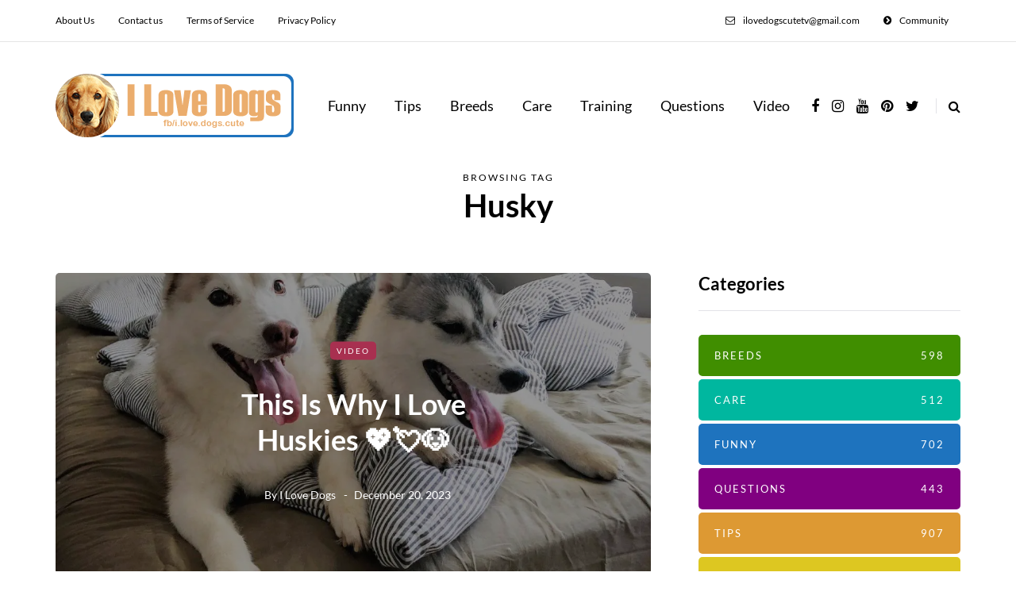

--- FILE ---
content_type: text/css
request_url: https://ilovedogscute.com/wp-content/themes/saxon/style.css?ver=1.0.2
body_size: 21409
content:
/* Theme Name:Saxon
Theme URI:https://themeforest.net/item/saxon-viral-content-blog-magazine-wordpress-theme/22955117
Author:MagniumThemes
Author URI:https://magniumthemes.com/
Description:Saxon - Premium Responsive WordPress Blogging Theme
Version:1.9.2
License:Themeforest Split Licence
License URI:-
Text Domain: saxon
Tags:custom-colors,custom-menu,featured-images,post-formats,theme-options
*/

/* [Table of contents]

1. Bootstrap overrides and common tag styles
2. WordPress default styles overrides
3. Default WordPress pages
4. Header
5. Footer
6. Top menu
7. Main menu
8. Pages/Posts titles
9. Pages/Posts containers
10. Sidebars
11. Theme widgets
12. Blog layouts
13. Basic styles for post templates
14. Homepage blocks
15. Post templates
16. Single blog post
17. Social share and profiles
18. Navigation and paging
19. Plugins and scripts styles overrides
20. WooCommerce styles
21. Gutenberg styles
22. Banners management
23. Image animations
24. Predefined CSS classes for manual use
25. Responsive oEmbed

*/

/*
* 1. Bootstrap overrides and common tag styles
*/

/* Hidden H1 by Phu */
#theh1 { display: none; }

body {
  font-family: Arial, sans-serif;
  margin-top: 0 !important;
  background: #ffffff;
  font-size: 15px;
  color: #333333;
  line-height: 1.75;
}
p {
  margin-bottom: 25px;
}
a {
  color: #1f5dea;
  text-decoration: underline;
}
a:hover,
a:focus {
  color: #000000;
  text-decoration: none;
}
a:focus {
  text-decoration: none;
  -webkit-touch-callout: none;
  -webkit-user-select: none;
  -khtml-user-select: none;
  -moz-user-select: none;
  -ms-user-select: none;
  user-select: none;
  outline-style: none;
  outline: 0;
}
h1,
h2,
h3,
h4,
h5,
h6 {
  margin-top: 0;
  margin-bottom: 15px;
  font-weight: bold;
  line-height: 1.25;
  color: #000000;

  -webkit-font-smoothing: antialiased;
  -moz-osx-font-smoothing: grayscale;
}
pre {
  background-color: #eff0f4;
  border-color: #e2e3e7;
}
.blog-post-single .entry-content h1,
.blog-post-single .entry-content h2,
.blog-post-single .entry-content h3,
.blog-post-single .entry-content h4,
.blog-post-single .entry-content h5,
.blog-post-single .entry-content h6,
.page .entry-content h1,
.page .entry-content h2,
.page .entry-content h3,
.page .entry-content h4,
.page .entry-content h5,
.page .entry-content h6,
.comment-content h1,
.comment-content h2,
.comment-content h3,
.comment-content h4,
.comment-content h5,
.comment-content h6 {
  margin-top: 30px;
}
.entry-content article > h1:first-child,
.entry-content article > h2:first-child,
.entry-content article > h3:first-child,
.entry-content article > h4:first-child,
.entry-content article > h5:first-child,
.entry-content article > h6:first-child,
.post-content .entry-content > h1:first-child,
.post-content .entry-content > h2:first-child,
.post-content .entry-content > h3:first-child,
.post-content .entry-content > h4:first-child,
.post-content .entry-content > h5:first-child,
.post-content .entry-content > h6:first-child {
  margin-top: 0;
}
h1,
.h1 {
  font-size: 36px;
}
h2,
.h2 {
  font-size: 24px;
}
h3,
.h3 {
  font-size: 21px;
}
h4,
.h4 {
  font-size: 18px;
}
h5,
.h5 {
  font-size: 17px;
}
h6,
.h6 {
  font-size: 16px;
}
cite {
  font-style: italic;
}
label {
  margin-bottom: 10px;
}
input:focus,
select:focus,
textarea:focus,
button:focus {
  outline: none;
}
select,
textarea,
input[type='text'],
input[type='password'],
input[type='datetime'],
input[type='datetime-local'],
input[type='date'],
input[type='month'],
input[type='time'],
input[type='week'],
input[type='number'],
input[type='email'],
input[type='url'],
input[type='search'],
input[type='tel'],
input[type='color'],
.uneditable-input {
  box-shadow: none;
}
input[type='radio'],
input[type='checkbox'] {
  margin: 0;
}
textarea {
  resize: none;
  height: 150px;
  -moz-box-sizing: border-box;
  box-sizing: border-box;
}
select {
  max-width: 100%;
}
input,
input.input-text,
select,
textarea {
  border: 1px solid #e2e3e7;
  background-color: #ffffff;
  padding: 6px 13px;
  color: #000000;
  vertical-align: middle;
  box-shadow: none;
  line-height: 26px;
  border-radius: 0;
}
textarea:focus,
input:focus {
  background: #fbfbfb;
  box-shadow: none;
}
input:focus:invalid:focus,
textarea:focus:invalid:focus,
select:focus:invalid:focus {
  border-color: #fb7f88;
}
input:-moz-placeholder,
textarea:-moz-placeholder,
input:-ms-input-placeholder,
textarea:-ms-input-placeholder,
input::-webkit-input-placeholder,
textarea::-webkit-input-placeholder {
  color: #989898;
  font-size: 13px;
}
.btn,
.btn:focus,
input[type='submit'],
.woocommerce #content input.button,
.woocommerce #respond input#submit,
.woocommerce a.button,
.woocommerce button.button,
.woocommerce input.button,
.woocommerce-page #content input.button,
.woocommerce-page #respond input#submit,
.woocommerce-page a.button,
.woocommerce-page button.button,
.woocommerce-page input.button,
.woocommerce a.added_to_cart,
.woocommerce-page a.added_to_cart,
.wp-block-button a.wp-block-button__link,
.wp-block-search .wp-block-search__button {
  padding: 13px 30px;
  line-height: 1;
  background: #1f5dea;
  border: 1px solid #1f5dea;
  color: #ffffff;
  text-align: left;
  text-shadow: none;
  text-decoration: none;
  vertical-align: middle;
  cursor: pointer;
  filter: none;
  box-shadow: none;
  text-align: center;
  font-size: 12px;
  text-transform: uppercase;
  letter-spacing: 1px;
  border-radius: 0;
}
.woocommerce #content input.button.alt,
.woocommerce #respond input#submit.alt,
.woocommerce a.button.alt,
.woocommerce button.button.alt,
.woocommerce input.button.alt,
.woocommerce-page #content input.button.alt,
.woocommerce-page #respond input#submit.alt,
.woocommerce-page a.button.alt,
.woocommerce-page button.button.alt,
.woocommerce-page input.button.alt {
  background: #000000;
  border-color: #000000;
  color: #ffffff;
  font-weight: normal;
}
.btn.btn-black:hover,
.btn.btn-bordered:hover,
.woocommerce #content input.button.alt:hover,
.woocommerce #respond input#submit.alt:hover,
.woocommerce a.button.alt:hover,
.woocommerce button.button.alt:hover,
.woocommerce input.button.alt:hover,
.woocommerce-page #content input.button.alt:hover,
.woocommerce-page #respond input#submit.alt:hover,
.woocommerce-page a.button.alt:hover,
.woocommerce-page button.button.alt:hover,
.woocommerce-page input.button.alt:hover {
  text-shadow: none;

  background: #1f5dea;
  border-color: #1f5dea;
  color: #ffffff;
}
.btn:hover,
.btn.btn-white:hover,
.btn.alt,
.btn.alt:focus,
input[type='submit']:hover,
.woocommerce #content input.button:hover,
.woocommerce #respond input#submit:hover,
.woocommerce a.button:hover,
.woocommerce button.button:hover,
.woocommerce input.button:hover,
.woocommerce-page #content input.button:hover,
.woocommerce-page #respond input#submit:hover,
.woocommerce-page a.button:hover,
.woocommerce-page button.button:hover,
.woocommerce-page input.button:hover,
.wp-block-button a.wp-block-button__link:hover {
  background: #000000;
  color: #ffffff;
  border-color: #000000;
}
.btn.btn-white,
.btn.btn-white:focus {
  background: #ffffff;
  border-color: #000000;
  color: #000000;
}
.btn.btn-black,
.btn.btn-black:focus {
  background: #000000;
  border-color: #000000;
  color: #ffffff;
}
.btn.btn-grey,
.btn.btn-grey:focus {
  background: #eceff3;
  border-color: #eceff3;
  color: #000000;
}
.btn.btn-bordered,
.btn.btn-bordered:focus {
  border: 1px solid #d6d6d6;
  background: #ffffff;
  color: #000000;
}
.btn.btn-bordered:hover {
  color: #ffffff;
}
.btn:active,
.btn-primary,
.btn-primary:focus,
.btn.alt:hover,
.btn.btn-grey:hover {
  background: #1f5dea;
  border-color: #1f5dea;
  color: #ffffff;
  box-shadow: none;
}
.btn-primary:hover {
  background: #000000;
  border-color: #000000;
}
.btn.btn-text,
.btn.btn-text:focus {
  color: #000000;
  background: none;
  padding: 0;
  border: none;
  font-size: 12px;
  font-weight: bold;
  border-radius: 0 !important;
  border-bottom: 1px solid #000000;
  padding-bottom: 5px;
}
.btn.btn-text:hover {
  color: #1f5dea;
  background: none !important;
  border-bottom: 1px solid transparent;
}
.btn.btn-transparent {
  background: rgba(255, 255, 255, 0.25);
  color: #ffffff;
  border: none;
}
.btn.btn-transparent:hover {
  background: rgba(255, 255, 255, 1);
  color: #000000;
  border: none;
}
.btn.btn-small {
  padding: 7px 10px;
}
.btn.btn-loading:after {
  content: '\f110';
  display: inline-block;
  font-family: 'fontawesome';
  font-size: 14px;
  margin-left: 10px;
  position: relative;
  top: 1px;
  -webkit-animation: loadingrotating 2s linear infinite;
  -moz-animation: loadingrotating 2s linear infinite;
  -ms-animation: loadingrotating 2s linear infinite;
  -o-animation: loadingrotating 2s linear infinite;
  animation: loadingrotating 2s linear infinite;
}
@-webkit-keyframes loadingrotating {
  from {
    -webkit-transform: rotate(0deg);
    -o-transform: rotate(0deg);
    transform: rotate(0deg);
  }
  to {
    -webkit-transform: rotate(360deg);
    -o-transform: rotate(360deg);
    transform: rotate(360deg);
  }
}
@keyframes loadingrotating {
  from {
    -ms-transform: rotate(0deg);
    -moz-transform: rotate(0deg);
    -webkit-transform: rotate(0deg);
    -o-transform: rotate(0deg);
    transform: rotate(0deg);
  }
  to {
    -ms-transform: rotate(360deg);
    -moz-transform: rotate(360deg);
    -webkit-transform: rotate(360deg);
    -o-transform: rotate(360deg);
    transform: rotate(360deg);
  }
}
table {
  margin-bottom: 30px;
  border: 1px solid #d9d9d9;
  width: 100%;
}
table th {
  background: #ffffff;
}
table td,
table th {
  padding: 9px 20px;
  border-bottom: 1px solid #d9d9d9;
  border-right: 1px solid #d9d9d9;
}
.label {
  color: inherit;
  font-size: inherit;
  text-align: inherit;
  line-height: inherit;
  white-space: inherit;
}
hr {
  border-color: #d9d9d9;
}
blockquote,
.blog-post-single .format-quote .entry-content {
  padding-left: 50px;
  padding-right: 50px;
  padding-top: 0;
  padding-bottom: 0;
  margin-top: 40px;
  margin-bottom: 40px;
  font-size: 28px;
  font-weight: bold;
  line-height: 1.3;
  position: relative;
  border: none !important;
}
.blog-post-single .format-quote .entry-content {
  margin-top: 0;
  margin-bottom: 0;
}
.blog-post-single .format-quote .entry-content blockquote:before {
  display: none;
}
blockquote:before,
.blog-post-single .format-quote .entry-content:before {
  content: '“';
  line-height: 84px;
  font-size: 140px;
  display: block;
  text-align: center;
  color: #eff0f4;
  font-weight: 500;
  margin-bottom: -20px;
}
blockquote cite {
  font-size: 18px;
  font-weight: normal;
  text-align: center;
  font-style: normal;
  display: block;
  margin-top: 30px;
  color: #000000;
}
blockquote cite a {
  text-decoration: none;
}
.color input:-moz-placeholder,
.color textarea:-moz-placeholder {
  color: #989898;
}
.color input:-ms-input-placeholder,
.color textarea:-ms-input-placeholder {
  color: #989898;
}
.color input::-webkit-input-placeholder,
.color textarea::-webkit-input-placeholder {
  color: #989898;
}
.color textarea,
.color input {
  background: #ffffff;
  color: #989898;
}
.clear {
  clear: both;
}

/*
* 2. WordPress default styles overrides
*/
/* Password protected post */
.post-password-form {
  padding: 15px;
  background: #eff0f4;
  text-align: center;
}
.post-password-form input[name='post_password'] {
  margin-left: 10px;
  margin-right: 10px;
}

/* Text meant only for screen readers. */
.screen-reader-text {
  clip: rect(1px, 1px, 1px, 1px);
  position: absolute !important;
  height: 1px;
  width: 1px;
  overflow: hidden;
}
.screen-reader-text:focus {
  background-color: #f1f1f1;
  border-radius: 3px;
  box-shadow: 0 0 2px 2px rgba(0, 0, 0, 0.6);
  clip: auto !important;
  color: #21759b;
  display: block;
  font-size: 14px;
  font-size: 0.875rem;
  font-weight: bold;
  height: auto;
  left: 5px;
  line-height: normal;
  padding: 15px 23px 14px;
  text-decoration: none;
  top: 5px;
  width: auto;
  z-index: 100000; /* Above WP toolbar. */
}
.mejs-container .mejs-controls div {
  line-height: 16px !important;
}
.mejs-container {
  overflow: hidden;
}
.about-meta {
  margin-top: 30px;
}
.about-meta i {
  margin-right: 5px;
  margin-left: 5px;
}
.message-comments-closed {
  margin-bottom: 0;
  margin-top: 15px;
  text-align: left;
  margin-bottom: 15px;
}
.comments-form-wrapper {
  margin-bottom: 60px;
}
.comments-form-wrapper a {
  text-decoration: none;
}
.comment-respond {
  padding-bottom: 30px;
}
.comments-form-wrapper .comment-respond {
  padding-bottom: 0;
}
.comment-form label {
  display: inline-block;
  min-width: 70px;
}
.comment-form-url p.form-submit {
  margin-bottom: 0;
}
.comments-area {
  margin-bottom: 50px;
  margin-top: 0;
  padding-bottom: 0;
}
.comment-list .children {
  padding: 0;
}
.comment-form .logged-in-as a {
  text-decoration: none;
}
.comment-list .children li.comment {
  padding-left: 30px;
}
.comment-list li.comment:first-child {
  border-top: none;
  margin-top: 0;
}
.comment-list li.comment:last-child {
  border-bottom: 0;
}
.comment-list li.comment {
  margin-top: 0;
  list-style: none;
  border-bottom: 1px solid #eeeeee;
}
.comment-list .children li.comment {
  border-top: 1px solid #eeeeee;
  border-bottom: 0;
}
.comment-list {
  margin: 0;
  padding: 0;
  list-style: none;
}
.comment-content {
  margin-top: 5px;
}
.comment-content p:last-child {
  margin-bottom: 0;
}
.comment-body {
  padding: 0;
}
.comment-author {
  width: 60px;
  margin: 40px 0;
  margin-right: 30px;
  float: left;
}
.comment-author img {
  width: 60px;
  height: auto;
  border-radius: 50%;
}
.comment-metadata {
  margin-top: 40px;
  margin-bottom: 30px;
  display: table;
}
.comment-metadata .author {
  font-size: 18px;
  line-height: 18px;
  margin-bottom: 0;
}
.comment-metadata .author cite {
  font-style: normal;
}
.comment-metadata .author a {
  text-decoration: none;
  color: #000000;
}
.comment-metadata .date {
  font-size: 14px;
  color: #868686;
  margin-top: 5px;
}
.comment-metadata .date a {
  text-decoration: none;
  color: #868686;
}
.comment-meta .reply {
  float: right;
  margin-right: 10px;
  margin-top: 40px;
}
.comment-meta .reply a {
  text-decoration: none;
  display: inline-block;
  padding: 2px 10px;
  font-size: 10px;
  text-transform: uppercase;
  color: #000000;
  background: #f5f5f5;
}
.comment-meta .reply a:hover {
  text-decoration: none;
  background: #1f5dea;
  color: #ffffff;
}
.comments-title {
  font-size: 30px;
  text-align: center;
  font-weight: bold;
  margin: 0;
  padding: 0;
  margin-bottom: 0;
  color: #000000;
}
.comment-reply-title {
  font-size: 30px;
  font-weight: bold;
  text-align: left;
  color: #000000;
}
.comment-reply-title small {
  display: block;
  margin: 10px 0;
  font-size: 16px;
  float: right;
  font-weight: 500;
}
.comment-reply-title small a {
  text-decoration: none;
  color: #000000;
}
.comment-form textarea,
.comment-form input {
  margin-bottom: 0;
}
.comment-form input#submit {
  margin-bottom: 0;
}
.pingback .comment-body {
  padding: 15px;
  background-color: #eff0f4;
  margin-bottom: 10px;
}
.comment-body a {
  text-decoration: none;
}
.only-fixed {
  position: fixed !important;
  top: 0 !important;
}
input.pass-input {
  margin-bottom: 0;
}
.entry-content {
  overflow: visible;
  position: relative;
}
.page .entry-content {
  margin-bottom: 40px;
}
.entry-content > :last-child {
  margin-bottom: 0;
}
.entry-content img {
  height: auto;
  max-width: 100%;
}
.wp-block-image.alignfull img {
  border-radius: 0 !important;
}
img.alignleft,
.wp-block-image .alignleft {
  float: left;
  margin-right: 30px;
  margin-bottom: 30px;
  margin-top: 5px;
}
img.alignnone,
.wp-block-image .alignnone {
  margin-bottom: 5px;
  margin-top: 5px;
}
img.aligncenter,
.wp-block-image img.aligncenter {
  display: block;
  margin-bottom: 5px;
  margin-top: 5px;
}
img.alignright,
.wp-block-image .alignright {
  float: right;
  margin-left: 30px;
  margin-bottom: 30px;
  margin-top: 5px;
}
.alignleft {
  float: left;
  margin-right: 30px;
}
.alignright {
  float: right;
  margin-left: 30px;
}
.aligncenter {
  text-align: center;
  margin: auto;
}
.image-attachment {
  margin: 150px 0;
}
.image-attachment .about-meta {
  margin-bottom: 0;
}
.comment-form input[type='text'] {
  /*    width: 462px;*/
}
.comment-form textarea {
  width: 100%;
}
.wp-caption {
  max-width: 100%;
  color: #8e8e8e;
  font-style: italic;
  margin-bottom: 30px;
}
.wp-caption.alignright {
  margin-left: 30px;
  margin-bottom: 5px;
  margin-top: 5px;
}
.wp-caption.alignleft {
  margin-right: 30px;
  margin-bottom: 5px;
  margin-top: 5px;
}
.wp-caption img {
  width: 100%;
}
.wp-caption-text {
  padding: 5px;
  text-align: center;
  font-size: 14px;
}
.gallery-caption {
  color: #8e8e8e;
}
.bypostauthor .author {
  font-weight: bold;
}
code {
  word-wrap: break-word;
  white-space: normal;
}

/*
* 3. Default WordPress pages
*/

/* 404 page */
.page-404 {
  margin: 0 auto 100px auto;
  text-align: center;
}
.page-404 h1 {
  font-size: 100px;
  margin-bottom: 30px;
  line-height: 1;
}
.page-404 p {
  margin-bottom: 20px;
}
.page-404 .search-form #s {
  width: 300px;
}

/* Search page */
.page-search-no-results {
  margin: 0 auto 100px auto;
  text-align: center;
}
.page-search-no-results h3 {
  font-size: 50px;
  margin-bottom: 30px;
}
.page-search-no-results p {
  margin-bottom: 20px;
}
.page-search-no-results .search-form #s {
  width: 300px;
}

/* Archive page */
.archive .category-description-container,
.archive .taxonomy-description-container {
  padding-bottom: 0;
  padding-right: 0;
  padding-left: 0;
  margin-bottom: 30px;
}
.archive .category-description-container p,
.archive .taxonomy-description-container p {
  margin: 0;
  border-top: 1px solid #e2e3e7;
  border-bottom: 1px solid #e2e3e7;
  padding: 30px 0;
}

/*
* 4. Header
*/

/* Transparent header */
@media (min-width: 1024px) {
  body.single-post.blog-post-header-with-bg.blog-post-transparent-header-enable
    header.main-header:not(.fixed),
  body.page.blog-post-header-with-bg.blog-post-transparent-header-enable
    header.main-header:not(.fixed) {
    left: 0;
    position: absolute;
    right: 0;
    z-index: 100;
    background: transparent;
  }
  body.single-post.blog-post-header-with-bg.blog-post-transparent-header-enable
    header.main-header:not(.fixed)
    .mainmenu,
  body.page.blog-post-header-with-bg.blog-post-transparent-header-enable
    header.main-header:not(.fixed)
    .mainmenu {
    background: transparent;
  }
  body.single-post.blog-post-header-with-bg.blog-post-transparent-header-enable
    header.main-header:not(.fixed)
    .mainmenu
    .nav
    > li
    > a,
  body.page.blog-post-header-with-bg.blog-post-transparent-header-enable
    header.main-header:not(.fixed)
    .mainmenu
    .nav
    > li
    > a,
  body.page.blog-post-header-with-bg.blog-post-transparent-header-enable
    header.main-header:not(.fixed)
    a.search-toggle-btn,
  body.single-post.blog-post-header-with-bg.blog-post-transparent-header-enable
    header.main-header:not(.fixed)
    a.search-toggle-btn {
    color: #ffffff;
  }

  body.single-post.blog-post-header-with-bg.blog-post-transparent-header-enable
    header.main-header:not(.fixed)
    .social-icons-wrapper
    a,
  body.page.blog-post-header-with-bg.blog-post-transparent-header-enable
    header.main-header:not(.fixed)
    .social-icons-wrapper
    a {
    color: #ffffff;
  }
  body.single-post.blog-post-header-with-bg.blog-post-transparent-header-enable
    header.main-header:not(.fixed)
    .regular-logo,
  body.page.blog-post-header-with-bg.blog-post-transparent-header-enable
    header.main-header:not(.fixed)
    .regular-logo {
    display: none;
  }
  body.single-post.blog-post-header-with-bg.blog-post-transparent-header-enable
    header.main-header:not(.fixed)
    .light-logo,
  body.page.blog-post-header-with-bg.blog-post-transparent-header-enable
    header.main-header:not(.fixed)
    .light-logo {
    display: inline-block;
  }
  body.single-post.blog-post-header-with-bg.blog-post-transparent-header-enable
    .container-page-item-title,
  body.page.blog-post-header-with-bg.blog-post-transparent-header-enable
    .container-page-item-title {
    margin-top: 0;
  }
  body.single-post.blog-post-header-with-bg.blog-post-transparent-header-enable
    header.main-header:not(.fixed)
    .logo-link.logo-text,
  body.page.blog-post-header-with-bg.blog-post-transparent-header-enable
    header.main-header:not(.fixed)
    .logo-link.logo-text,
  body.single-post.blog-post-header-with-bg.blog-post-transparent-header-enable
    header.main-header:not(.fixed)
    .header-blog-info,
  body.page.blog-post-header-with-bg.blog-post-transparent-header-enable
    header.main-header:not(.fixed)
    .header-blog-info {
    color: #ffffff;
  }
}

/* Header layout */
header {
  background: #ffffff;
  background-repeat: no-repeat;
  background-position: top center;
}
header .col-md-12 {
  padding: 0;
  display: flex;
  height: 200px;
  align-items: center;
}
header .header-blog-info {
  margin-top: 5px;
  color: #000000;
}
header .header-blog-info.header-blog-info-uppercase {
  text-transform: uppercase;
}
header.main-header.fixed .header-blog-info {
  display: none;
}
header .logo {
  display: inline-block;
}
header .light-logo {
  display: none;
}
header .logo-link.logo-text {
  color: #2a2f35;
  font-size: 30px;
  text-decoration: none;
  line-height: 1;
}
header .header-left {
  text-align: left;
  padding-left: 15px;
  flex-shrink: 0;
}
header .header-center {
  text-align: center;
  flex-grow: 1;
}
header .header-right {
  text-align: right;
  padding-right: 15px;
  flex-shrink: 0;
}
header .search-toggle-wrapper {
  display: inline-block;
  position: relative;
}
header .search-toggle-wrapper .searchform {
  position: absolute;
  right: 30px;
  top: -5px;
  width: 0;
  overflow: hidden;
}
header .search-toggle-wrapper.search-header:hover .searchform {
  width: 220px;
}
header .search-toggle-wrapper .field {
  border-radius: 10px;
  width: 200px;
}
header .search-toggle-wrapper .searchform .submit {
  display: none;
}
header .social-icons-wrapper + .search-toggle-wrapper a.search-toggle-btn {
  border-left: 1px solid #e2e3e7;
}
header a.search-toggle-btn {
  font-size: 16px;
  color: #000000;
  padding-left: 15px;
  margin-left: 10px;
  cursor: pointer;
}
header a.search-toggle-btn:hover {
  color: #1f5dea;
}
header .social-icons-wrapper {
  display: inline-block;
}
header .social-icons-wrapper a {
  margin-bottom: 0;
}

/* Fixed header */
header.main-header.fixed {
  position: fixed;
  top: 0;
  width: 100%;
  z-index: 5000;
  padding-top: 0;
  padding-bottom: 0;
  margin-bottom: 0 !important;
  box-shadow: 0 2px 5px -2px rgba(0, 0, 0, 0.15),
    0px 5px 17px -2px rgba(0, 0, 0, 0.15);
  display: none;
}
header.main-header.fixed .col-md-12 {
  height: auto;
  padding-top: 15px;
  padding-bottom: 15px;
}
header.main-header.fixed .sticky-menu-logo {
  display: block;
}

/* Header topline */
.header-topline-wrapper {
  background: #000000;
}
.header-topline-wrapper .header-topline {
  padding-top: 10px;
  padding-bottom: 10px;
  color: #ffffff;
  display: flex;
  align-items: center;
}
.header-topline-wrapper .header-topline a {
  color: #ffffff;
}
.header-topline-wrapper .header-topline .header-topline-content {
  flex-grow: 1;
  font-size: 14px;
}
.header-topline-wrapper .header-topline .header-topline-content p {
  margin: 0;
}
.header-topline-wrapper .header-topline .header-topline-button {
  margin-left: 30px;
}
.header-topline-wrapper .header-topline .header-topline-content .text-outline {
  border: 1px dashed #ffffff;
  padding: 0 5px;
  display: inline-block;
  transform: rotate(2deg);
  transition: 0.15s;
}

/* Fullscreen search */
.search-fullscreen-wrapper {
  position: fixed;
  background: rgba(255, 255, 255, 0.95);
  left: 0;
  right: 0;
  top: 0;
  bottom: 0;
  color: #ffffff;
  z-index: 10000;
  display: none;
}
.search-fullscreen-wrapper .search-fullscreen-form {
  margin: 0 auto;
  margin-top: 300px;
  display: table;
}
.search-fullscreen-wrapper .search-fullscreen-form input[type='search'] {
  font-size: 25px;
  line-height: 50px;
  height: auto;
  color: #000000;
  padding-left: 0;
  padding-right: 0;
  width: 700px;
  text-align: center;
  border-bottom: 1px solid #e2e3e7;
}
.search-fullscreen-wrapper .search-fullscreen-form:after {
  content: ' ';
  display: table;
  margin: 0 auto;
  width: 40px;
  height: 1px;
  background: #000000;
  margin-top: 20px;
  margin-bottom: 30px;
  display: none;
}
.search-fullscreen-wrapper .search-fullscreen-form .submit.btn {
  display: none;
}
.search-close-btn {
  position: absolute;
  top: 90px;
  left: 50%;
  transform: translateX(-50%);
  cursor: pointer;
  color: #000000;
  text-transform: uppercase;
}
.search-close-btn:hover {
  opacity: 0.6;
}
.search-close-btn .fa {
  font-size: 40px;
  color: #000000;
}

/*
* 5. Footer
*/
.footer-wrapper > .row {
  margin: 0;
}
footer {
  padding: 30px 0 30px;
  background-color: #ffffff;
  color: #242424;
}
footer .container {
  padding-left: 0;
  padding-right: 0;
}
footer .container > .row {
  margin: 0;
}
footer a {
  color: #000000;
  text-decoration: none;
}
footer a:hover {
  color: #868686;
  text-decoration: none;
}

/* Dark footer overrides */
footer.footer-black {
  background-color: #3c3d41;
  color: #868686;
}
footer.footer-black a,
footer.footer-black .footer-social .social-icons-wrapper a {
  color: #ffffff;
}
footer.footer-black a:hover,
footer.footer-black .footer-social .social-icons-wrapper a:hover {
  color: #868686;
}

/* Footer menu */
footer .footer-menu {
  font-weight: normal;
  margin-bottom: 20px;
}
footer .footer-menu > div {
  padding-bottom: 0;
  text-align: left;
}
footer .footer-menu ul li:first-child a {
  margin-left: 0;
}
footer .footer-menu ul li:last-child a {
  margin-right: 0;
}
footer .footer-menu a ul {
  display: none;
}
footer .footer-menu a:hover ul {
  display: block;
  position: absolute;
}
footer .footer-menu ul {
  list-style: none;
  padding: 0;
  margin: 0;
  position: relative;
}
footer .footer-menu ul li {
  display: inline;
  margin-right: 0;
  margin-left: 0;
}
footer .footer-menu ul li a {
  margin-left: 12px;
  margin-right: 12px;
}
footer .footer-menu ul li ul {
  display: none;
}

/* Footer copyright */
footer .footer-copyright {
  text-align: left;
  color: #868686;
  font-size: 14px;
}
footer .footer-copyright p {
  margin-bottom: 0;
}

/* Footer social icons */
footer .footer-social .social-icons-wrapper {
  text-align: left;
  margin-bottom: 10px;
  margin-top: 0;
}
footer .footer-social .social-icons-wrapper a {
  font-size: 20px;
  margin-bottom: 0;
}
footer .footer-social .social-icons-wrapper a:hover {
  color: #868686;
  text-decoration: none;
}
footer .footer-social .social-icons-wrapper a:first-child {
  margin-left: 0;
}

/* Footer HTML block */
.footer-html-block {
  padding: 120px 30px;
  text-align: center;
  background-color: #f5f5f5;
  background-size: cover;
  background-position: center center;
}
.footer-html-block img {
  max-width: 100%;
  height: auto;
}

/* Scroll to top button */
.scroll-to-top.btn {
  display: block;
  bottom: -60px;
  position: fixed;
  right: 60px;
  width: 44px;
  height: 44px;
  z-index: 999;
  padding: 0;
}
.scroll-to-top:before {
  font-family: 'FontAwesome';
  display: inline-block;
  content: '';
  font-size: 14px;
  line-height: 40px;
}

/*
* 6. Top menu
*/
.header-menu-bg {
  z-index: 10001;
  width: 100%;
  background: #ffffff;
  border-bottom: 1px solid rgba(0, 0, 0, 0.1);
}
.header-menu-bg.menu_black {
  background: #141414;
  border-bottom: 0;
}
.header-menu {
  overflow: visible;
  font-size: 12px;
}
.header-menu ul {
  margin: 0;
  padding: 0;
}
.header-menu li {
  position: relative;
  display: block;
  float: left;
}
.header-menu li ul {
  display: none;
  border-bottom: 0;
  position: absolute;
  background: #fff;
  z-index: 10000;
}
.header-menu-bg.menu_black .header-menu li ul {
  background: #141414;
}
.header-menu li:hover > ul {
  display: block;
}
.header-menu .sub-menu li .sub-menu {
  right: -99.5%;
  top: 0;
}
.header-menu .sub-menu li a:hover {
  background: rgba(0, 0, 0, 0.1);
}
.header-menu .sub-menu li.menu-item-has-children > a:after {
  display: inline-block;
  font-family: 'fontawesome';
  content: '';
  margin-left: 5px;
  font-weight: normal;
  float: right;
}
.header-menu li.menu-item-has-children.mobile-submenu-opened > a:after {
  content: '';
}
.header-menu li a {
  color: #000000;
  display: block;
  padding-right: 15px;
  padding-left: 15px;
  padding-top: 15px;
  padding-bottom: 15px;
  text-decoration: none;
}
.header-menu li.icon-arrow a:before {
  content: '\f138';
  margin-right: 10px;
  display: inline-block;
  font-family: 'fontawesome';
}
.header-menu li.icon-email a:before {
  content: '\f003';
  margin-right: 10px;
  display: inline-block;
  font-family: 'fontawesome';
}
.header-menu li.icon-cart a:before {
  content: '\f07a';
  margin-right: 10px;
  display: inline-block;
  font-family: 'fontawesome';
}
.header-menu-bg.header-menu-uppercase .header-menu li a {
  text-transform: uppercase;
}
.header-menu-bg.menu_black .header-menu li a {
  color: #ffffff;
}
.header-menu-bg.menu_black .header-menu li a:hover {
  color: rgba(255, 255, 255, 0.5);
}
.header-menu ul.links > li:first-child > a {
  padding-left: 0;
}
.header-menu li ul a {
  padding: 8px 20px;
  min-width: 205px;
  border: 1px solid rgba(0, 0, 0, 0.1);
  border-bottom: 0;
}
.header-menu-bg.menu_black .header-menu li ul a {
  border: 1px solid rgba(255, 255, 255, 0.07);
  border-bottom: 0;
}
.header-menu li ul li {
  float: none;
}
.header-menu li ul > li:last-child > a {
  border-bottom: 1px solid rgba(0, 0, 0, 0.1);
}
.header-menu-bg.menu_black .header-menu li ul > li:last-child > a {
  border-bottom: 1px solid rgba(255, 255, 255, 0.07);
}
.header-menu li a:hover {
  text-decoration: none;
  color: #1f5dea;
}
.header-menu-bg.menu_black .header-menu .sub-menu li a:hover {
  background: rgba(0, 0, 0, 0.5);
}
.header-menu .menu-top-menu-container-toggle {
  float: left;
  display: none;
  color: #000000;
  cursor: pointer;
  padding: 22px;
  padding-left: 0;
}
.header-menu .menu-top-menu-container-toggle:hover {
  opacity: 0.5;
}
.header-menu .menu-top-menu-container-toggle:after {
  content: '';
  display: inline-block;
  font-family: 'fontawesome';
  font-weight: normal;
  font-size: 14px;
}
.header-menu-bg.menu_black .header-menu .menu-top-menu-container-toggle {
  color: #ffffff;
}
.header-menu-bg.menu_black .header-menu .menu-top-menu-container-toggle + div {
  background: #000000;
}

/*
* 7. Main menu
*/
.navbar {
  border-radius: 0;
  border: none;
  margin: 0;
  position: static;
}
.nav > li.menu-item-has-children > a:after {
  display: inline-block;
  font-family: 'fontawesome';
  content: '';
  font-style: normal;
  font-weight: normal;
  margin-left: 10px;
  margin-right: 0;
}
.navbar .nav li.menu-item-has-children.mobile-submenu-opened > a:after {
  content: '';
}
.nav > li {
  padding-top: 20px; /* option */
  padding-bottom: 20px; /* option */
  position: relative;
  float: left;
}
.nav > li > a {
  color: #000000;
  display: block;
  padding: 2px 18px;
  margin-left: 0;
  margin-right: 0;
  text-decoration: none;
  background: transparent;
  cursor: pointer;
}
.navbar .nav li.menu-item > a > i.fa {
  margin-right: 10px;
  font-weight: normal;
}
.nav > li > a:hover {
  background: transparent;
  color: #1f5dea;
}
.nav > li > a:focus {
  background: none;
}
.navbar-center-wrapper {
  width: 100%;
  margin-left: 0;
  margin-right: 0;
  padding-top: 0;
  padding-bottom: 0;
}
.navbar {
  background: none;
  min-height: 0;
}
.navbar-collapse {
  padding: 0;
  max-height: inherit;
  clear: both;
  position: relative;
  box-shadow: none;
}
.navbar .nav ul {
  list-style: none;
  line-height: 1.2;
}
.navbar .navbar-toggle {
  cursor: pointer;
  text-transform: uppercase;
  display: none;
  position: relative;
  float: none;
  left: 50%;
  transform: translateX(-50%);
}
.nav .sub-menu {
  display: none;
  position: absolute;
  margin: 0;
  text-align: left;
  z-index: 10000;
  padding: 0;
}
.nav > li .sub-menu {
  margin-top: 0;
  background: #ffffff;
  border: 1px solid #ffffff;
  box-shadow: 0 2px 5px -2px rgba(0, 0, 0, 0.15),
    0px 5px 17px -2px rgba(0, 0, 0, 0.15);
}
.nav > li > .sub-menu {
  margin-top: 25px;
}
.navbar .nav .sub-menu li {
  float: none;
  position: relative;
}
.nav .sub-menu li.menu-item > a {
  display: block;
  background: transparent;
  color: #000000;
  font-weight: normal;
  min-width: 250px;
  text-decoration: none;
  padding: 8px 20px;
  cursor: pointer;
  border: none;
  border-left: 0;
  border-right: 0;
  border-bottom: 0;
}
.nav .sub-menu li.menu-item > a span {
  display: block;
  text-transform: none;
  font-weight: normal;
}
.nav .sub-menu li.menu-item > a:hover {
  text-decoration: none;
  color: #ffffff;
  background: rgba(255, 255, 255, 0.3);
}
.nav .sub-menu li .sub-menu {
  right: -101%;
  margin-top: -1px;
  top: 0;
}
.navbar .sub-menu li.menu-item-has-children > a:after {
  display: inline-block;
  font-family: 'fontawesome';
  content: '';
  margin-left: 5px;
  font-weight: normal;
  font-style: normal;
  float: right;
}
.nav li:hover > .sub-menu {
  display: block;
}
.navbar-default .navbar-collapse,
.navbar-default .navbar-form {
  border: none;
}
.navbar {
  position: relative;
}
.navbar .container {
  padding-left: 15px;
  padding-right: 0;
  position: relative;
  width: 100%;
}
.navbar {
  margin-left: 0;
  min-height: 0;
}
.nav > li > a span {
  display: block;
  font-size: 12px;
  color: #989898;
  text-transform: none;
  font-weight: normal;
  margin-top: 0;
}
.mainmenu-mobile-toggle {
  display: inline-block;
  font-size: 18px;
  color: #000000;
  margin-right: 20px;
  display: none;
  cursor: pointer;
}
.mainmenu-mobile-toggle i {
  border: 1px solid #e2e3e7;
  padding: 8px;
  text-align: center;
}
.mainmenu .nav {
  display: table;
  margin: 0 auto;
  padding-left: 0;
  padding-right: 0;
}
.mainmenu.fixed .nav > li > a span {
  display: none;
}
.mainmenu.mainmenu-uppercase .nav > li > a,
.mainmenu.mainmenu-uppercase .nav .sub-menu li.menu-item > a {
  text-transform: uppercase;
}
.mainmenu.mainmenu-italic .nav > li > a,
.mainmenu.mainmenu-italic .nav .sub-menu li.menu-item > a {
  font-style: italic;
}
.mainmenu.mainmenu-boldfont .nav > li > a {
  font-weight: bold;
}
.mainmenu .nav > li > a {
  font-size: 18px;
  line-height: 24px;
}
.mainmenu.mainmenu-rightarrow .nav > li.menu-item-has-children > a:after {
  content: '';
}
.mainmenu.mainmenu-noarrow .nav > li.menu-item-has-children > a:after {
  display: none;
}
.blog-post-reading-progress {
  border-bottom: 4px solid #000000;
  display: block;
  top: 0;
  position: absolute;
  width: 0;
}

/*
* 8. Pages/Posts titles
*/

/* Single Post title */
.single-post .page-item-title-single .saxon-post .post-title {
  font-size: 40px;
  max-width: 70%;
  word-wrap: break-word;
  margin: 10px auto;
  margin-bottom: 15px;
}
.single-post .page-item-title-single .saxon-post .post-title:hover {
  color: #000000;
}
.single-post .page-item-title-single .saxon-post .saxon-post-details {
  text-align: center;
}
.single-post .page-item-title-single .saxon-post > .post-categories {
  margin-bottom: 0;
  justify-content: center;
}

/* Single Page title */
.page-item-title-single .page-title {
  font-size: 40px;
  color: #000000;
  max-width: 70%;
  margin: 0 auto;
  padding-left: 15px;
  padding-right: 15px;
}

/* Archive and Search page title */
.page-item-title-archive p {
  font-size: 12px;
  letter-spacing: 2px;
  text-transform: uppercase;
  margin-bottom: 0;
  margin-top: 0;
}
.page-item-title-archive .category-posts-count {
  font-size: 14px;
  letter-spacing: 2px;
  margin-top: 10px;
}
.page-item-title-archive .author-avatar {
  text-align: center;
}
.page-item-title-archive .author-avatar img {
  border-radius: 100%;
  margin: 20px 0;
}

/* Single post/page title on page without header */
.single-post .header-menu-bg + .content-block .page-item-title-single {
  margin-bottom: 0;
  margin-top: 45px;
}
.page .header-menu-bg + .content-block .page-item-title-single {
  margin-bottom: 0;
  margin-top: 45px;
}
.home .header-menu-bg + .content-block {
  margin-top: 60px;
}

/* Title container */
.page-item-title-single {
  padding-top: 0;
  padding-bottom: 0;
  margin-bottom: 60px;
}
.container-page-item-title {
  padding: 0;
  background-size: cover;
  background-position: center center;
  text-align: center;
}
.container-page-item-title .row {
  margin: 0;
}

/* Title container with background image */
.container-page-item-title.with-bg .page-item-title-single {
  padding: 120px 0;
  margin: 0;
}
.container-page-item-title.with-bg.container-fluid {
  border-radius: 0 !important;
}
.single-post
  .container-page-item-title.with-bg
  .page-item-title-single
  .saxon-post
  a,
.single-post
  .container-page-item-title.with-bg
  .page-item-title-single
  .saxon-post
  .post-title,
.single-post
  .container-page-item-title.with-bg
  .page-item-title-single
  .saxon-post
  .post-title:hover,
.single-post
  .container-page-item-title.with-bg
  .page-item-title-single
  .saxon-post
  .post-author,
.single-post
  .container-page-item-title.with-bg
  .page-item-title-single
  .saxon-post
  .post-date,
.container-page-item-title.with-bg .page-item-title-single .page-title {
  color: #ffffff;
}
.container-page-item-title.with-bg {
  margin-bottom: 75px;
}
.container-page-item-title.with-bg .col-overlay {
  padding: 0;
  background: rgba(0, 0, 0, 0.4);
}
.container-page-item-title.container-fluid.with-bg .col-overlay {
  border-radius: 0 !important;
}
.container-page-item-title.with-bg .page-item-title-archive p {
  margin-bottom: 20px;
  color: #ffffff;
}
.container-page-item-title.with-bg
  .page-item-title-archive
  .category-posts-count {
  color: #ffffff;
}

/*
* 9. Pages/Posts containers
*/
.content-block .page-container,
.content-block .post-container {
  margin-top: 45px;
}
.content-block .page-container > .row > .col-md-8,
.content-block .page-container > .row > .col-md-12 {
  margin-bottom: 60px;
}
.saxon-blog-block-wrapper.page-container > .row > .col-md-8,
.saxon-blog-block-wrapper.page-container > .row > .col-md-12 {
  margin-bottom: 0;
}
header + .content-block .post-container,
header + .content-block .page-container {
  margin-top: 0;
}

/* Small page width */
.single-post.blog-small-page-width .post-container .col-md-12 .blog-post-single,
.single-post.blog-small-page-width .post-container .col-md-12 .author-bio,
.single-post.blog-small-page-width .post-container .col-md-12 .navigation-post,
.single-post.blog-small-page-width
  .post-container
  .col-md-12
  .comments-form-wrapper,
.single-post.blog-small-page-width .post-container .col-md-12 .comments-area,
.single-post.blog-small-page-width
  .post-container
  .col-md-12
  .saxon-subscribe-block,
.page.blog-small-page-width .page-container .col-md-12 .entry-content,
.page.blog-small-page-width .page-container .col-md-12 .comments-form-wrapper,
.page.blog-small-page-width .page-container .col-md-12 .comments-area {
  margin-left: 145px;
  margin-right: 145px;
}
.blog-small-page-width .post-container .col-md-12 .blog-post-related-wrapper {
  margin-left: 130px;
  margin-right: 130px;
}

/*
* 10. Sidebars
*/
.sidebar.sidebar-right #page-sidebar,
.sidebar.sidebar-right #post-sidebar,
.sidebar.sidebar-right #main-sidebar,
.sidebar.sidebar-right #woocommerce-sidebar {
  padding-left: 30px;
}
.sidebar.sidebar-left #page-sidebar,
.sidebar.sidebar-left #post-sidebar,
.sidebar.sidebar-left #main-sidebar,
.sidebar.sidebar-left #woocommerce-sidebar {
  padding-right: 30px;
}
.sidebar {
  margin-top: 0;
  margin-bottom: 60px;
}
.content-block .sidebar {
  margin-top: 0;
}
.blog-enable-sticky-sidebar .content-block .sidebar {
  position: sticky !important;
  position: -webkit-sticky;
  position: -moz-sticky;
  position: -ms-sticky;
  position: -o-sticky;
  top: 40px;
}
.blog-enable-sticky-sidebar.blog-enable-sticky-header .content-block .sidebar {
  top: 140px;
}
.sidebar ul {
  list-style: none;
  margin: 0;
  padding: 0;
}
.sidebar > ul > li {
  margin-bottom: 50px;
}
.sidebar .widget {
  padding: 0;
  overflow: hidden;
  border-radius: 0;
}
.sidebar .widgettitle {
  color: #000000;
  font-size: 22px;
  margin-bottom: 30px;
  margin-top: 0;
  display: block;
  text-align: left;
  border-bottom: 1px solid #e2e3e7;
  padding-top: 0;
  padding-bottom: 20px;
}
.sidebar .widget ul > li {
  padding-top: 5px;
  padding-bottom: 5px;
}
.widget_recent_entries li,
.widget_recent_comments li,
.widget_categories li,
.widget_archive li,
.widget_meta li,
.widget_pages li,
.widget_rss li,
.widget_nav_menu li {
  line-height: 1.75;
  padding-bottom: 7px;
  padding-top: 7px;
  font-weight: 500;
}
.widget_recent_entries li:first-child,
.widget_recent_comments li:first-child,
.widget_categories li:first-child,
.widget_archive li:first-child,
.widget_meta li:first-child,
.widget_pages li:first-child,
.widget_rss li:first-child,
.widget_nav_menu li:first-child {
  padding-top: 0;
}
.widget_recent_entries li a,
.widget_recent_comments li a,
.widget_categories li a,
.widget_archive li a,
.widget_meta li a,
.widget_pages li a,
.widget_rss li a,
.widget_nav_menu li a {
  font-weight: bold;
  color: #000000;
}
.widget_recent_entries li a:hover,
.widget_recent_comments li a:hover,
.widget_categories li a:hover,
.widget_archive li a:hover,
.widget_meta li a:hover,
.widget_pages li a:hover,
.widget_rss li a:hover,
.widget_nav_menu li a:hover {
  color: #1f5dea;
}
.sidebar .widget ul > li ul {
  margin-top: 10px;
}
.sidebar .widget ul > li ul li {
  padding-left: 15px;
}
.sidebar .widget ul > li a:hover {
  text-decoration: none;
}
.sidebar .widget ul > li:first-child {
  padding-top: 0;
}
.sidebar .widget ul > li:last-child {
  border-bottom: none;
  padding-bottom: 0;
}
.sidebar .widget a {
  text-decoration: none;
}
.sidebar .widget a:hover {
  text-decoration: underline;
}
.sidebar .widget_search input[type='submit'] {
  width: 100%;
}
.sidebar .widget input[type='search'],
.sidebar .widget input[type='text'],
.sidebar .widget input[type='password'],
.sidebar .widget .select2-container {
  width: 100%;
  margin-bottom: 10px;
}
.sidebar .widget_search form {
  margin-bottom: 0;
}
.sidebar .widget_calendar caption {
  margin-bottom: 10px;
  font-weight: bold;
  text-align: left;
  color: #000000;
}
.sidebar .widget_calendar th {
  background: #1f5dea;
  color: #fff;
  border: 1px solid #d9d9d9;
  text-align: center;
  padding: 5px;
}
.sidebar .widget_calendar tbody td {
  background: #fff;
  border: 1px solid #d9d9d9;
  padding: 5px;
  color: rgba(0, 0, 0, 0.5);
}
.sidebar .widget_calendar tbody td a {
  display: block;
}
.sidebar .widget_calendar tbody td a:hover {
  text-decoration: none;
}
.sidebar .widget_calendar tfoot td {
  background: #1f5dea;
  padding: 5px;
}
.sidebar .widget_calendar tfoot td a {
  color: #fff;
  display: block;
}
.sidebar .widget_calendar tbody td.pad,
.sidebar .widget_calendar tfoot td.pad {
  background: #f5f5f5;
  border: none;
}
.sidebar .widget_tag_cloud .tagcloud,
.sidebar .widget_product_tag_cloud .tagcloud {
  text-align: left;
}
.sidebar .widget_tag_cloud .tagcloud a,
.sidebar .widget_product_tag_cloud .tagcloud a {
  background: #eff0f4;
  color: #000000;
  padding: 5px 10px;
  margin-right: 5px;
  margin-bottom: 10px;
  display: inline-block;
  text-decoration: none;
  line-height: 20px;
  vertical-align: middle;
}
.sidebar .widget_tag_cloud .tagcloud a:hover,
.sidebar .widget_product_tag_cloud .tagcloud a:hover {
  text-decoration: none;
  background-color: #1f5dea;
  color: #ffffff;
}
.sidebar .widget_calendar table {
  width: 100%;
  text-align: center;
  background: #f5f5f5;
}
.sidebar .widget_calendar #calendar_wrap {
}
.sidebar .widget img {
  max-width: 100%;
  height: auto;
}
.sidebar .widget_rss li {
  margin-bottom: 20px;
}
.sidebar .widget.widget_nav_menu a {
  color: #000000;
}
.sidebar .widget.widget_nav_menu a:hover {
  color: #868686;
}
.sidebar .widget.widget_nav_menu li {
  padding-top: 5px;
  padding-bottom: 5px;
}
.sidebar .widget.widget_nav_menu li:last-child {
  padding-bottom: 10px;
}
.sidebar .widget.widget_nav_menu ul > li.menu-item-has-children > a {
  display: block;
}
.sidebar .widget.widget_nav_menu ul.sub-menu {
  display: none;
}
.sidebar .widget.widget_nav_menu ul.menu > li ul li {
  margin-left: 0;
  padding-top: 5px !important;
}
.sidebar .widget.widget_nav_menu li.menu-item-has-children > a:after {
  display: inline-block;
  font-family: 'fontawesome';
  content: '';
  margin-left: 5px;
  font-weight: normal;
  float: right;
}
.sidebar
  .widget.widget_nav_menu
  li.menu-item-has-children.mobile-submenu-opened
  > a:after {
  content: '';
}

/* Common footer sidebar styles */
.footer-sidebar.sidebar .widget,
.footer-sidebar-2.sidebar .widget {
  border: 0;
  padding: 0;
  padding-right: 30px;
}
.footer-sidebar.sidebar .widget ul > li,
.footer-sidebar-2.sidebar .widget ul > li {
  padding-top: 10px !important;
  padding-bottom: 10px !important;
}
.footer-sidebar.sidebar .widget ul > li:first-child,
.footer-sidebar-2.sidebar .widget ul > li:first-child {
  padding-top: 0 !important;
}
.footer-sidebar.sidebar .widget ul > li:last-child,
.footer-sidebar-2.sidebar .widget ul > li:last-child {
  padding-bottom: 0 !important;
}
.footer-sidebar.sidebar .widget ul > li.page_item_has_children > a,
.footer-sidebar-2.sidebar .widget ul > li.page_item_has_children > a {
  border-bottom: none;
  display: inline;
  padding-bottom: 0;
}

/* Footer sidebar 1 */
.sidebar.footer-sidebar {
  margin-top: 10px;
  margin-bottom: 40px;
  padding: 0;
  padding-left: 15px;
  padding-right: 15px;
}
.sidebar.footer-sidebar > ul {
  display: flex;
  flex-wrap: wrap;
}
.sidebar.footer-sidebar > ul > li {
  flex-shrink: 0;
  flex-grow: 0;

  width: 25%;
  margin-bottom: 35px;
  -moz-box-sizing: border-box;
  box-sizing: border-box;
  padding: 0 15px;
  position: relative;
}
.sidebar.footer-sidebar > ul > li.widget:nth-of-type(4n) {
  padding-right: 0;
}
.sidebar.footer-sidebar .product_list_widget li {
  border-bottom: 1px solid rgba(0, 0, 0, 0.05);
}
.sidebar.footer-sidebar .product_list_widget li:first-child {
  padding-top: 0;
}
.sidebar.footer-sidebar .product_list_widget li:last-child {
  padding-bottom: 0;
  border-bottom: none;
}

/* Footer sidebar 2 */
.footer-sidebar-2-wrapper {
  padding: 0;
  background: #3c3d41;
  color: #868686;
}
.sidebar.footer-sidebar-2 {
  margin-bottom: 0;
  margin-top: 0;
  padding-left: 15px;
  padding-right: 15px;
}
.sidebar.footer-sidebar-2 > ul {
  padding-top: 65px;
  border-top: 1px solid #e2e3e7;
  display: flex;
  flex-wrap: wrap;
}
.sidebar.footer-sidebar-2 > ul > li {
  flex-shrink: 0;
  flex-grow: 0;
  width: 20%;

  -moz-box-sizing: border-box;
  box-sizing: border-box;
  padding: 0 30px 0 0;
  margin-bottom: 60px;
}
.sidebar.footer-sidebar-2 > ul > li:nth-child(1) {
  width: 40%;
  padding-right: 30px;
}
.sidebar.footer-sidebar-2 > ul > li:nth-child(4) {
  padding-right: 0;
}
.sidebar.footer-sidebar-2 .widgettitle {
  text-transform: uppercase;
  font-size: 17px;
  font-weight: 500;
  color: #868686;
  border: none;
  border-radius: 0;
  padding: 0;
  text-align: left;
}
.sidebar.footer-sidebar-2 .widget:first-child .widgettitle {
  margin-top: 0;
}
.sidebar.footer-sidebar-2 .select2-container .select2-choice,
.sidebar.footer-sidebar-2 .widget_calendar tbody td a,
.sidebar.footer-sidebar-2 .widget_tag_cloud .tagcloud a,
.sidebar.footer-sidebar-2 .widget_product_tag_cloud .tagcloud a {
  color: #000000 !important;
}
.sidebar.footer-sidebar-2 .widget_tag_cloud .tagcloud a:hover,
.sidebar.footer-sidebar-2 .widget_product_tag_cloud .tagcloud a:hover {
  color: #ffffff;
}
.sidebar.footer-sidebar-2 .widget.widget_categories a {
  color: #000000;
}
.sidebar.footer-sidebar-2 .widget.widget_categories a:hover {
  color: #868686;
}
.sidebar.footer-sidebar-2 .widget.widget_saxon_text .saxon-textwidget .btn {
  margin-top: 20px;
}
.sidebar.footer-sidebar-2 .widget.widget_nav_menu li {
  padding-top: 5px !important;
  padding-bottom: 5px !important;
}

/* Dark footer sidebar 2 overrides */
.footer-sidebar-2-wrapper.footer-black .sidebar.footer-sidebar-2 a:not(.btn) {
  color: #ffffff;
}
.footer-sidebar-2-wrapper.footer-black
  .sidebar.footer-sidebar-2
  a:not(.btn):hover {
  color: #868686;
}
.footer-sidebar-2-wrapper.footer-black
  .sidebar.footer-sidebar-2
  .widget
  .post-categories
  a:hover {
  color: #ffffff;
}
.footer-sidebar-2-wrapper.footer-black
  .sidebar.footer-sidebar-2
  .widget_saxon_categories
  .post-categories
  a:hover {
  color: #ffffff;
}
.footer-sidebar-2-wrapper.footer-black .sidebar.footer-sidebar-2 > ul {
  border: none;
}
.footer-sidebar-2-wrapper.footer-black
  .sidebar.footer-sidebar-2
  .widget_tag_cloud
  .tagcloud
  a,
.footer-sidebar-2-wrapper.footer-black
  .sidebar.footer-sidebar-2
  .widget_product_tag_cloud
  .tagcloud
  a {
  color: #000000;
  background: #ffffff;
}
.footer-sidebar-2-wrapper.footer-black
  .sidebar.footer-sidebar-2
  a.select2-choice {
  color: #000000;
}

/*
* 11. Theme widgets
*/

/*
* 11.0. Theme widgets basic styles
*/
.sidebar .widget .post-title {
  font-size: 24px;
  display: block;
  color: #000000;
  margin-top: 0;
}
.sidebar .widget .post-categories {
  font-weight: normal;
  text-transform: uppercase;
  position: relative;
  font-size: 10px;
  letter-spacing: 2px;
  margin-bottom: 5px;
}
.sidebar .widget .post-categories a {
  font-weight: normal;
  text-decoration: none;
  padding: 4px 8px;
  background-color: #1f5dea;
  color: #ffffff;
}
.sidebar .widget .post-categories a:hover {
  color: #ffffff;
}
.sidebar .widget .post-date {
  display: block;
  color: #868686;
  font-size: 14px;
}
.sidebar .widget .post-author {
  display: inline-block;
  font-size: 14px;
  color: #868686;
}
.sidebar .widget .post-author:after {
  content: '-';
  margin-left: 10px;
  margin-right: 5px;
}
.sidebar .widget .post-author a {
  color: #868686;
}
.sidebar .widget .post-author a:hover {
  color: #868686;
  text-decoration: none;
}
.sidebar .widget .post-author .post-author-image {
  display: inline-block;
  margin-right: 10px;
  position: relative;
  top: -2px;
}
.sidebar .widget .post-author .post-author-image img {
  border-radius: 50%;
}
.sidebar .widget .post-author + .post-date {
  display: inline-block;
}

/* 11.1. Recent comments Wiget */
.sidebar .widget.widget_saxon_recent_comments li:last-child {
  margin-bottom: 0;
}
.sidebar .widget.widget_saxon_recent_comments li .post-title {
  margin-bottom: 5px;
  font-size: 17px;
  font-weight: 500;
}

/* 11.2. Social follow */
.sidebar .widget.widget_saxon_social_icons {
  text-align: left;
}
.sidebar .widget.widget_saxon_social_icons a:nth-child(6n) {
  margin-top: 10px;
}
.sidebar .widget.widget_saxon_social_icons a {
  background-color: #000000;
  color: #ffffff;
  font-size: 18px;
  width: 50px;
  height: 50px;
  line-height: 50px;
}
.sidebar .widget.widget_saxon_social_icons a:hover {
  background-color: #1f5dea;
}
.sidebar .widget.widget_saxon_social_icons a:first-child {
  margin-left: 0;
}

/* 11.3. Saxon Content Widget */
.sidebar .widget.widget_saxon_text {
  padding: 0;
  border: 0;
}
.sidebar .widget.widget_saxon_text iframe {
  width: 100%;
  border: 0;
}
.sidebar
  .widget.widget_saxon_text
  .saxon-textwidget-wrapper.saxon-textwidget-no-paddings {
  border: none;
  padding: 0;
}
.sidebar
  .widget.widget_saxon_text
  .saxon-textwidget-wrapper.saxon-textwidget-no-paddings
  .widgettitle {
  margin-top: 0;
  margin-bottom: 0;
}
.sidebar .widget.widget_saxon_text .saxon-textwidget {
  background-size: cover;
  background-position: center top;
}
.sidebar .widget.widget_saxon_text .saxon-textwidget .btn {
  text-decoration: none;
  display: table;
  margin: 30px auto 0;
}
.sidebar .widget.widget_saxon_text .saxon-textwidget .btn.align-left {
  display: inline-block;
}
.sidebar .widget.widget_saxon_text .saxon-textwidget .btn:hover {
  text-decoration: none;
}
.sidebar .widget.widget_saxon_text .saxon-textwidget h5 {
  text-transform: uppercase;
  margin-bottom: 10px;
}
.sidebar .widget.widget_saxon_text .saxon-textwidget h3 {
  font-size: 26px;
}
.sidebar .widget.widget_saxon_text .saxon-textwidget h5 + h3 {
  padding-top: 0;
}
.sidebar .widget.widget_saxon_text .saxon-textwidget p:last-child {
  margin-bottom: 0;
}

/* 11.4. Saxon Posts Slider widget */
.sidebar .widget.widget_saxon_posts_slider {
  border: none;
  padding-top: 0;
  padding-bottom: 0;
}
.sidebar .widget.widget_saxon_posts_slider .widget-post-slide {
  position: relative;
}

/* 11.5. Posts List widget */
.sidebar .widget.widget_saxon_list_entries li {
  padding: 0;
}
.sidebar .widget.widget_saxon_list_entries li:last-child .saxon-post {
  margin-bottom: 0 !important;
}
.sidebar
  .widget.widget_saxon_list_entries
  li
  .saxon-post.saxon-postsmasonry1-post.saxon-postsmasonry1_2-post {
  margin-bottom: 50px;
}
.sidebar
  .widget.widget_saxon_list_entries
  li
  .saxon-post.saxon-postsmasonry1-post.saxon-postsmasonry1_2-post
  .post-title {
  padding: 0;
}
.sidebar
  .widget.widget_saxon_list_entries
  li
  .saxon-post.saxon-postsmasonry1-post.saxon-postsmasonry1_2-post
  .saxon-post-details {
  text-align: left;
}
.sidebar
  .widget.widget_saxon_list_entries
  li
  .saxon-post.saxon-postsmasonry1-post.saxon-postsmasonry1_2-post
  .post-categories {
  justify-content: left;
}
.sidebar .widget.widget_saxon_list_entries li .saxon-post.saxon-shortline-post {
  margin-bottom: 40px;
}
.sidebar
  .widget.widget_saxon_list_entries
  li
  .saxon-post.saxon-shortline-post
  .post-title {
  margin-bottom: 8px;
}
.sidebar
  .widget.widget_saxon_list_entries
  li
  .saxon-post.saxon-postsmasonry2_3-post {
  margin-bottom: 30px;
}
.sidebar
  .widget.widget_saxon_list_entries
  li
  .saxon-post.saxon-overlay-alt-post {
  margin-bottom: 40px;
}

/* 11.6. Categories widget */
.sidebar .widget.widget_saxon_categories a {
  display: block;
  width: 100%;
  padding: 15px 20px;
  margin-bottom: 4px;
  font-size: 13px;
}
.sidebar .widget.widget_saxon_categories a:hover {
  background: #000000 !important;
}
.sidebar .widget.widget_saxon_categories .post-categories {
  margin-bottom: 0;
}
.sidebar .widget.widget_saxon_categories .post-categories a + a {
  margin-left: 0;
}
.sidebar .widget.widget_saxon_categories a:last-child {
  margin-bottom: 0;
}
.sidebar .widget.widget_saxon_categories a .post-categories-counter {
  float: right;
  margin-left: 10px;
}

/*
* 11.7. Featured Categories Block
*/
.saxon-featured-categories-wrapper .saxon-featured-category {
  background-color: #eff0f4;
  position: relative;
  background-size: cover;
  background-position: center center;
  height: 320px;
  text-align: center;
  margin-bottom: 60px;
}
.saxon-featured-categories-wrapper
  .saxon-featured-category
  .saxon-featured-category-link {
  border: none;
  position: absolute;
  bottom: 50px;
  left: 50%;
  transform: translateX(-50%);
}
.saxon-featured-categories-wrapper
  .saxon-featured-category
  .saxon-featured-category-link:hover {
  background-color: #000000 !important;
}

/*
* 12. Blog layouts
*/

/*
* 12.0. Common blog listing styles
*/
.blog-posts-list .entry-content p:last-child {
  margin-bottom: 0;
}
.saxon-block.blog-post .saxon-post {
  margin-bottom: 0;
}
.saxon-block.blog-post {
  margin-bottom: 60px;
  width: 100%;
}
.saxon-block.blog-post .post-readmore {
  margin-top: 30px;
}
.saxon-block.blog-post p + .post-readmore {
  margin-top: 0;
}
.blog-posts-list + .saxon-block-button {
  text-align: center;
  width: 100%;
  margin-bottom: 60px;
}

/*
 * 12.1. Blog layouts columns structure
 */
/* 2 columns */
.blog-posts-list.saxon-blog-col-2 {
  display: flex;
  flex-flow: row wrap;
}
.blog-posts-list.saxon-blog-col-2 .blog-post:nth-child(1n) {
  width: 50%;
  padding-left: 0;
  padding-right: 15px;
}
.blog-posts-list.saxon-blog-col-2 .blog-post:nth-child(2n) {
  padding-left: 15px;
  padding-right: 0;
}

/* 3 columns */
.blog-posts-list.saxon-blog-col-3 {
  display: flex;
  flex-flow: row wrap;
  margin-left: -15px;
  margin-right: -15px;
}
.blog-posts-list.saxon-blog-col-3 .blog-post {
  width: 33.3333%;
  padding-left: 15px;
  padding-right: 15px;
}

/* 1 column + 2 columns */
.blog-posts-list.saxon-blog-col-1-2 {
  display: flex;
  flex-flow: row wrap;
}
.blog-posts-list.saxon-blog-col-1-2 .blog-post:not(:nth-child(1)) {
  width: 50%;
  padding-left: 15px;
  padding-right: 0;
}
.blog-posts-list.saxon-blog-col-1-2 .blog-post:nth-child(2n) {
  padding-left: 0;
  padding-right: 15px;
}

/* 1 column + 3 columns */
.blog-posts-list.saxon-blog-col-1-3 {
  margin-left: -15px;
  margin-right: -15px;
}
.blog-posts-list.saxon-blog-col-1-3 {
  display: flex;
  flex-flow: row wrap;
}
.blog-posts-list.saxon-blog-col-1-3 .blog-post {
  padding-left: 15px;
  padding-right: 15px;
}
.blog-posts-list.saxon-blog-col-1-3 .blog-post:not(:nth-child(1)) {
  width: 33.3333%;
}

/* 1 columns + 2 columns (4 elements), loop */
.blog-posts-list.saxon-blog-col-mixed-1 {
  display: flex;
  flex-flow: row wrap;
}
.blog-posts-list.saxon-blog-col-mixed-1 .blog-post {
  width: 50%;
  padding-left: 15px;
  padding-right: 15px;
}
.blog-posts-list.saxon-blog-col-mixed-1 .blog-post:nth-child(5n-3),
.blog-posts-list.saxon-blog-col-mixed-1 .blog-post:nth-child(5n-1) {
  padding-left: 0;
  padding-right: 15px;
}
.blog-posts-list.saxon-blog-col-mixed-1 .blog-post:nth-child(5n-2),
.blog-posts-list.saxon-blog-col-mixed-1 .blog-post:nth-child(5n) {
  padding-left: 15px;
  padding-right: 0;
}
.blog-posts-list.saxon-blog-col-mixed-1 .blog-post:nth-child(5n + 1) {
  width: 100%;
  padding-left: 0;
  padding-right: 0;
}

/* 1 columns + 2 columns (2 elements), loop */
.blog-posts-list.saxon-blog-col-mixed-2 {
  display: flex;
  flex-flow: row wrap;
}
.blog-posts-list.saxon-blog-col-mixed-2 .blog-post {
  width: 50%;
  padding-left: 15px;
  padding-right: 15px;
}
.blog-posts-list.saxon-blog-col-mixed-2 .blog-post:nth-child(3n-3),
.blog-posts-list.saxon-blog-col-mixed-2 .blog-post:nth-child(3n-1) {
  padding-left: 0;
  padding-right: 15px;
}
.blog-posts-list.saxon-blog-col-mixed-2 .blog-post:nth-child(3n-2),
.blog-posts-list.saxon-blog-col-mixed-2 .blog-post:nth-child(3n) {
  padding-left: 15px;
  padding-right: 0;
}
.blog-posts-list.saxon-blog-col-mixed-2 .blog-post:nth-child(3n + 1) {
  width: 100%;
  padding-left: 0;
  padding-right: 0;
}

/*
 * 12.2. Mixed overlays layout
 */
.blog-posts-list.blog-layout-mixed-overlays .blog-post {
  margin-bottom: 30px;
}
.blog-posts-list.saxon-blog-col-mixed-1 .blog-post:nth-child(5n-3) article,
.blog-posts-list.saxon-blog-col-mixed-1 .blog-post:nth-child(5n-1) article,
.blog-posts-list.saxon-blog-col-mixed-1 .blog-post:nth-child(5n-2) article,
.blog-posts-list.saxon-blog-col-mixed-1 .blog-post:nth-child(5n) article {
  display: flex;
  height: 100%;
}
.blog-posts-list.saxon-blog-col-mixed-1 .saxon-block.blog-post .saxon-post {
  width: 100%;
}

/*
* 12.3. Masonry layout
*/
.blog-posts-list.blog-layout-masonry {
  margin-left: -15px;
  margin-right: -15px;
}
.blog-posts-list.blog-layout-masonry .blog-post {
  padding-left: 15px;
  padding-right: 15px;
  width: 33.3333%;
  float: left;
}
.col-md-8 .blog-posts-list.blog-layout-masonry .blog-post {
  width: 50%;
}

/*
* 13. Basic styles for post templates
*/

/* Post Block common styles */
.saxon-post .saxon-post-image-wrapper {
  background-color: #eff0f4;
  position: relative;
  margin-bottom: 30px;
  overflow: hidden;
  display: block;
}
.saxon-post .saxon-post-image {
  background-repeat: no-repeat;
  background-position: center center;
  background-size: cover;
}
.saxon-post .saxon-post-image img {
  max-width: 100%;
  width: 100%;
  height: auto;
}
.saxon-post .saxon-post-image-wrapper {
  position: relative;
  padding-bottom: 64.8648%; /* Main images proportion */
}
.saxon-post .saxon-post-image-wrapper .saxon-post-image {
  width: 100%;
  height: 100%;
  position: absolute;
  left: 0;
}
.saxon-post .saxon-post-details {
  padding: 0;
  margin-left: 0;
  margin-right: 0;
  margin-top: 0;
  position: relative;
  text-align: left;
  width: 100%;
}
.saxon-post .saxon-post-details + .post-details-bottom {
  margin-top: 30px;
}
.saxon-post .post-title {
  font-size: 24px;
  display: block;
  color: #000000;
  margin-top: 0;
  margin-bottom: 15px;
  word-wrap: break-word;
}
.saxon-post .post-title a {
  color: #000000;
}
.saxon-post .post-title:hover,
.saxon-post .post-title a:hover {
  color: #1f5dea;
  text-decoration: none;
}
.saxon-post .post-categories {
  font-weight: normal;
  text-transform: uppercase;
  position: relative;
  font-size: 10px;
  letter-spacing: 2px;
  margin-bottom: 5px;
  display: flex;
  flex-wrap: wrap;
}
.saxon-post .post-categories a {
  font-weight: normal;
  text-decoration: none;
  padding: 3px 8px;
  background-color: #1f5dea;
  color: #ffffff;
  margin-bottom: 3px;
  margin-right: 5px;
}
.saxon-post .post-categories a:last-child {
  margin-right: 0;
}
.saxon-post > .post-categories {
  margin-bottom: 10px;
}
.saxon-post .post-categories a:hover {
  color: #ffffff;
}
.saxon-post .saxon-post-image-wrapper .post-categories {
  position: absolute;
  top: 0;
  left: 0;
  right: 0;
  padding: 30px;
}
.saxon-post .post-author {
  display: inline-block;
  font-size: 14px;
  color: #868686;
  font-weight: 500;
}
.saxon-post .post-author:after {
  content: '-';
  margin-left: 10px;
  margin-right: 5px;
}
.saxon-post .post-author a,
.saxon-post .post-author a:hover {
  color: #868686;
}
.saxon-post .post-author a:hover {
  text-decoration: none;
}
.saxon-post .post-author .post-author-image {
  display: inline-block;
  margin-right: 10px;
  position: relative;
}
.saxon-post .post-author .post-author-image img {
  width: auto;
  height: auto;
  border-radius: 50%;
  display: inline;
}
.saxon-post .post-date {
  display: block;
  color: #868686;
  font-size: 14px;
  font-weight: 500;
}
.saxon-post .post-author + .post-date {
  display: inline-block;
}
.saxon-post .post-excerpt {
  margin-top: 20px;
  margin-bottom: 20px;
}
.saxon-post .post-excerpt p:last-child {
  margin-bottom: 0;
}
.saxon-post .post-excerpt .post-readmore {
  margin-top: 30px;
}
.saxon-post .post-excerpt img {
  max-width: 100%;
  height: auto;
}
.saxon-post .post-excerpt:after {
  clear: both;
  display: table;
  content: ' ';
}
.saxon-post .post-details-bottom {
  font-size: 14px;
  padding-top: 10px;
  padding-bottom: 10px;
  border-top: 1px solid #e2e3e7;
  border-bottom: 1px solid #e2e3e7;
  display: flex;
  color: #3f3f3f;
}
.saxon-post .post-details-bottom i {
  font-size: 14px;
}
.saxon-post .post-details-bottom a {
  color: #3f3f3f;
}
.saxon-post .post-details-bottom .post-info-wrapper,
.saxon-post .post-details-bottom .post-info-share {
  width: 50%;
}
.saxon-post .post-details-bottom .post-info-wrapper {
  padding-right: 27px;
}
.saxon-post .post-details-bottom .post-info-share {
  padding-left: 20px;
}
.saxon-post .post-details-bottom .post-info-wrapper {
  display: flex;
  justify-content: flex-end;
  border-right: 1px solid #e2e3e7;
}
.saxon-post .post-details-bottom .post-info-wrapper.social-share-disabled {
  border-right: 0;
  padding-right: 0;
}
.saxon-post .post-details-bottom .post-info-share {
  text-align: left;
}
.saxon-post .post-details-bottom .post-info-share i:first-child {
  margin-left: 0;
}
.saxon-post .post-details-bottom .post-info-views {
  margin-left: 15px;
}
.saxon-post .post-details-bottom .post-info-likes {
  margin-left: 15px;
}
.saxon-post .post-like-button:hover i.fa-heart-o {
  color: #1f5dea;
}
.saxon-post .post-details-bottom .post-info-comments i,
.saxon-post .post-details-bottom .post-info-views i,
.saxon-post .post-details-bottom .post-info-likes i {
  margin-right: 10px;
}
.saxon-post a,
.saxon-post a:hover {
  text-decoration: none;
}
.saxon-post.saxon-post-invert a,
.saxon-post.saxon-post-invert a:hover,
.saxon-post.saxon-post-invert .post-title a:hover,
.saxon-post.saxon-post-invert .post-date,
.saxon-post.saxon-post-invert .post-author,
.saxon-post.saxon-post-invert .post-author a,
.saxon-post.saxon-post-invert .post-excerpt,
.sidebar .widget .saxon-post.saxon-post-invert a,
.sidebar .widget .saxon-post.saxon-post-invert a:hover,
.sidebar .widget .saxon-post.saxon-post-invert .post-date,
.sidebar .widget .saxon-post.saxon-post-invert .post-author,
.sidebar .widget .saxon-post.saxon-post-invert .post-author a,
.sidebar .widget .saxon-post.saxon-post-invert .post-excerpt,
.sidebar .widget .saxon-post.saxon-post-invert .post-title a:hover {
  color: #ffffff;
}
.post-review-rating-badge {
  position: absolute;
  top: 15px;
  right: 15px;
  width: 45px;
  height: 45px;
  border-radius: 45px;
  color: #ffffff;
  font-size: 18px;
  line-height: 45px;
  text-align: center;
  background-color: #1f5dea;
  z-index: 10;
}

/*
* 14. Homepage blocks
*/

/*
* 14.0. Homepage blocks basic styles
*/
.saxon-block-background {
  padding-top: 60px;
  padding-bottom: 0;
  margin-bottom: 60px;
  background-color: #eff0f4;
}
.saxon-block .saxon-block-title h3 {
  text-align: left;
  font-size: 30px;
  margin-bottom: 40px;
}
.saxon-block .saxon-post {
  margin-bottom: 60px;
}
.saxon-block .saxon-post .saxon-post-format-icon:after {
  position: absolute;
  width: 64px;
  height: 64px;
  top: 50%;
  left: 50%;
  transform: translateX(-50%) translateY(-50%);
  background-position: center center;
  background-repeat: no-repeat;
  font-family: 'fontawesome';
  font-size: 24px;
  color: #ffffff;
  text-align: center;
  line-height: 56px;
  border: 4px solid #ffffff;
  border-radius: 50%;
}
.saxon-block .saxon-post.format-video .saxon-post-format-icon:after {
  content: '\f04b';
  padding-left: 4px;
}
.saxon-block .saxon-post.format-audio .saxon-post-format-icon:after {
  content: '\f028';
}
.saxon-block .saxon-post.format-gallery .saxon-post-format-icon:after,
.saxon-block .saxon-post.format-image .saxon-post-format-icon:after {
  content: '\f03e';
}
.saxon-block .saxon-post.format-quote .saxon-post-format-icon:after {
  content: '\f10e';
}
.saxon-block .saxon-post.format-link .saxon-post-format-icon:after {
  content: '\f0c1';
  padding-left: 1px;
}
.saxon-block .saxon-block-button {
  text-align: center;
  width: 100%;
}
.saxon-block .saxon-block-button .btn {
  margin-bottom: 60px;
}
.saxon-block .saxon-sticky-post .saxon-post .post-title:after {
  display: inline-block;
  content: '\f005';
  font-family: 'fontawesome';
  position: relative;
  font-size: 18px;
  color: #868686;
  top: -8px;
  margin-left: 7px;
}

/* 14.1.1 Posts slider */
.saxon-blog-posts-slider {
  margin-bottom: 0;
  margin-top: 0;
  padding: 0;
  background: #eff0f4;
}
.saxon-blog-posts-slider + .content-block {
  margin-top: 60px;
}
.saxon-blog-posts-slider.container-fluid {
  padding-left: 0;
  padding-right: 0;
  position: relative;
}
.saxon-blog-posts-slider.container-fluid .row {
  margin: 0;
}
.saxon-blog-posts-slider .saxon-post .saxon-post-details .saxon-post-title h5 {
  font-size: 36px;
  max-width: 100%;
}
.saxon-blog-posts-slider .saxon-post {
  position: relative;
}
.saxon-blog-posts-slider .saxon-post-details {
  max-width: 30%;
  text-align: center;
}
.saxon-blog-posts-slider .saxon-post .saxon-post-image-bg {
  background: rgba(0, 0, 0, 0.55);
  position: absolute;
  width: 100%;
  height: 100%;
  border-radius: 0 !important;
}
.saxon-blog-posts-slider .saxon-post .saxon-post-image {
  background: #d7d7d7;
  background-repeat: no-repeat;
  background-position: center center;
  background-size: cover;
  width: 100%;
  height: 100%;
  position: absolute;
  border-radius: 0 !important;
}
.saxon-blog-posts-slider .saxon-post-details-container {
  top: 50%;
  transform: translateY(-50%);
  position: relative;
}
.saxon-blog-posts-slider .owl-carousel {
  margin-left: 0;
  margin-right: 0;
}
.saxon-blog-posts-slider .post-title {
  font-size: 30px;
}
.saxon-blog-posts-slider .post-categories {
  margin-bottom: 30px;
  justify-content: center;
}
.saxon-blog-posts-slider .saxon-post-info {
  margin-top: 20px;
}

/* 14.1.2. Subscribe block */
.saxon-subscribe-block {
  border: 1px solid #e2e3e7;
  margin-bottom: 60px;
  padding: 40px;
  padding-left: 60px;
  padding-right: 60px;
  text-align: center;
}
.saxon-subscribe-block h5 {
  font-size: 28px;
  margin-bottom: 0;
}
.saxon-subscribe-block p {
  text-align: center;
  margin-bottom: 0;
}
.saxon-subscribe-block .mc4wp-form {
  margin-top: 30px;
}
.saxon-subscribe-block .mc4wp-form input[name='EMAIL'] {
  text-align: center;
  width: 260px !important;
  display: inline-block !important;
}

/* 14.1.3. Instagram block */
.saxon-instagram-block-wrapper {
  position: relative;
  margin-bottom: 60px;
}

/* 14.1.4. Content block */
.html-block-container {
  margin-bottom: 60px;
}
.html-block-container .html-block img {
  max-width: 100%;
  height: auto;
}

/*
* 14.2.1. Posts Grid 1 block
*/
.saxon-postsgrid1-block-wrapper .row {
  display: flex;
  flex-flow: row wrap;
}
.saxon-postsgrid1-block-wrapper .col-md-4 {
  float: none;
}
.saxon-postsgrid1-block-wrapper .row:after,
.saxon-postsgrid1-block-wrapper .row:before {
  display: none;
}

/*
* 14.2.2. Posts Grid 2 block
*/
.saxon-postsgrid2-block-wrapper .row {
  display: flex;
  flex-flow: row wrap;
}
.saxon-postsgrid2-block-wrapper .row:after,
.saxon-postsgrid2-block-wrapper .row:before {
  display: none;
}

/*
* 14.2.3. Posts Grid 3 block
*/
.saxon-postsgrid3-block-wrapper .row {
  display: flex;
  flex-flow: row wrap;
}
.saxon-postsgrid3-block-wrapper .row:after,
.saxon-postsgrid3-block-wrapper .row:before {
  display: none;
}
.saxon-postsgrid3-block-wrapper .saxon-post .post-author {
  display: none;
}

/*
* 14.2.4. Posts Grid 4 block
*/
.saxon-postsgrid4-block-wrapper .row {
  display: flex;
  flex-flow: row wrap;
}
.saxon-postsgrid4-block-wrapper .col-md-4 {
  float: none;
}
.saxon-postsgrid4-block-wrapper .row:after,
.saxon-postsgrid4-block-wrapper .row:before {
  display: none;
}
.saxon-postsgrid4-block-wrapper .saxon-postsmasonry1-post.saxon-post {
  margin-bottom: 60px;
}
.saxon-postsgrid4-block-wrapper
  .saxon-postsmasonry1-post.saxon-post
  .saxon-post-details {
  text-align: left;
}
.saxon-postsgrid4-block-wrapper
  .saxon-postsmasonry1-post.saxon-post
  .post-title {
  padding-left: 0;
  padding-right: 0;
}

/*
* 14.2.5. Posts Grid 5 block
*/
.saxon-postsgrid5-block-wrapper .row {
  display: flex;
  flex-flow: row wrap;
}
.saxon-postsgrid5-block-wrapper .col-md-4 {
  float: none;
}
.saxon-postsgrid5-block-wrapper .row:after,
.saxon-postsgrid5-block-wrapper .row:before {
  display: none;
}
.saxon-postsgrid5-block-wrapper .saxon-postsmasonry1-post.saxon-post {
  margin-bottom: 60px;
}
.saxon-postsgrid5-block-wrapper
  .saxon-postsmasonry1-post.saxon-post
  .saxon-post-details {
  text-align: left;
}
.saxon-postsgrid5-block-wrapper
  .saxon-postsmasonry1-post.saxon-post
  .post-title {
  padding-left: 0;
  padding-right: 0;
}

/*
* 14.2.6. Posts Grid 6 block
*/
.saxon-postsgrid6-block-wrapper {
  margin-bottom: 60px;
}
.saxon-postsgrid6-block-wrapper .row {
  display: flex;
  flex-flow: row wrap;
}
.saxon-postsgrid6-block-wrapper .row:after,
.saxon-postsgrid6-block-wrapper .row:before {
  display: none;
}
.saxon-postsgrid6-block-wrapper
  .saxon-overlay-alt-post.saxon-post
  .saxon-post-details {
  min-height: 450px;
}
.saxon-postsgrid6-block-wrapper .saxon-post .post-author {
  display: none;
}
.saxon-postsgrid6-block-wrapper .container {
  width: 100%;
}
.saxon-postsgrid6-block-wrapper .col-md-3 {
  padding: 0;
}
.saxon-postsgrid6-block-wrapper .saxon-post .saxon-post-wrapper-inner,
.saxon-postsgrid6-block-wrapper .saxon-post .saxon-post-image {
  border-radius: 0 !important;
}
.saxon-postsgrid6-block-wrapper .saxon-post {
  margin-bottom: 0 !important;
}
.saxon-postsgrid6-block-wrapper.saxon-block .saxon-block-title h3 {
  text-align: center;
}
.saxon-postsgrid6-block-wrapper .saxon-block-button {
  margin-top: 60px;
}
.saxon-postsgrid6-block-wrapper.saxon-block .saxon-block-button .btn {
  margin-bottom: 0;
}

/*
* 14.2.7. Posts Grid 7 block
*/
.saxon-postsgrid7-block-wrapper {
  margin-bottom: 30px;
}
.saxon-postsgrid7-block-wrapper .row {
  display: flex;
  flex-flow: row wrap;
}
.saxon-postsgrid7-block-wrapper .row:after,
.saxon-postsgrid7-block-wrapper .row:before {
  display: none;
}
.saxon-postsgrid7-block-wrapper .saxon-post.saxon-list-small-post {
  margin-bottom: 30px;
}
.saxon-postsgrid7-block-wrapper .saxon-block-button {
  margin-top: 30px;
}
.saxon-postsgrid7-block-wrapper.saxon-block .saxon-block-button .btn {
  margin-bottom: 0;
}

/*
* 14.2.8. Posts Grid 8 block
*/
.saxon-postsgrid8-block-wrapper .row {
  display: flex;
  flex-flow: row wrap;
}
.saxon-postsgrid8-block-wrapper .col-md-6 {
  float: none;
}
.saxon-postsgrid8-block-wrapper .row:after,
.saxon-postsgrid8-block-wrapper .row:before {
  display: none;
}

/*
* 14.3.1. Posts Masonry 1
*/
.saxon-postsmasonry1-block-wrapper {
  margin-bottom: 60px;
}
.saxon-postsmasonry1-block-wrapper .col-md-7 {
  padding-right: 45px;
}

.saxon-postsmasonry1-block-wrapper
  .col-md-5:last-child
  .saxon-postsmasonry1_2-post.saxon-post {
  margin-bottom: 0;
}

/*
* 14.3.2. Posts Masonry 2 block
*/
.saxon-postsmasonry2-block-wrapper {
  margin-bottom: 60px;
}
.saxon-postsmasonry2-block-wrapper
  .col-md-4
  .saxon-postsmasonry2_2-post.saxon-post:last-child,
.saxon-postsmasonry2-block-wrapper
  .col-md-3
  .saxon-postsmasonry2_3-post.saxon-post:last-child {
  margin-bottom: 0;
}

/*
* 14.3.3. Posts Masonry 3 block
*/
.saxon-postsmasonry3-block-wrapper {
  margin-bottom: 60px;
}
.saxon-postsmasonry3-block-wrapper
  .col-md-7
  .saxon-list-post.saxon-list-medium-post.saxon-post {
  margin-bottom: 40px;
}
.saxon-postsmasonry3-block-wrapper
  .col-md-7
  .saxon-list-post.saxon-list-medium-post.saxon-post:last-child {
  margin-bottom: 0;
}

/*
* 14.4.1. Posts line carousel
*/
.saxon-postline-block-wrapper {
  margin-bottom: 60px;
}
.saxon-postline-block {
  border: 1px solid #e2e3e7;
  padding: 15px 0;
  margin-left: 15px;
  margin-right: 15px;
}
.saxon-postline-block.saxon-postline2-block .post-title {
  font-size: 14px;
}
.saxon-postline-block .saxon-post-image {
  width: 90px;
  height: 60px;
  margin-right: 30px;
  float: left;
}
.saxon-postline-block.saxon-block .saxon-post {
  clear: both;
  margin-bottom: 0;
}
.saxon-postline-block .saxon-block-title h3 {
  font-size: 12px;
  text-transform: uppercase;
  margin-top: 10px;
  margin-bottom: 5px;
  font-weight: 500;
  letter-spacing: 2px;
}
.saxon-postline-block .post-title {
  font-size: 16px;
  margin-bottom: 0;
  font-weight: 500;
}
.saxon-postline-block .saxon-postline-block-left {
  display: flex;
}
.saxon-postline-block .saxon-postline-block-left a {
  height: 100%;
  display: block;
}
.saxon-postline-block .saxon-postline-block-right {
  text-align: right;
}
.saxon-postline-block .saxon-postline-block-right .post-categories {
  justify-content: flex-end;
}
.saxon-postline-block .post-categories {
  margin-bottom: 9px;
}
.saxon-postline-block .saxon-post .post-author:after {
  margin-left: 5px;
}

/*
* 14.4.2. Large posts slider
*/
.saxon-largepostsslider-block-wrapper {
  overflow: hidden;
}
.saxon-largepostsslider-block-wrapper .saxon-largepostsslider-block {
  margin-left: 15px;
  margin-right: 15px;
}
.saxon-largepostsslider-block-wrapper .col-md-12 {
  padding-left: 0;
  padding-right: 0;
}

/*
* 14.4.3. Posts Carousel
*/
.saxon-carousel-block-wrapper {
  overflow: hidden;
}
.saxon-carousel-block-wrapper .saxon-carousel-block {
  margin-left: 15px;
  margin-right: 15px;
}
.saxon-carousel-block-wrapper .saxon-post .post-author {
  display: none;
}
.saxon-carousel-block-wrapper .saxon-grid-post.saxon-post .post-title {
  font-size: 18px;
}
.saxon-carousel-block-wrapper
  .saxon-post
  .saxon-post-image-wrapper
  .post-categories {
  padding: 20px;
}

/*
* 14.4.4. Fullwidth posts slider
*/
.saxon-fullwidthpostsslider-block-wrapper {
  overflow: hidden;
}
.saxon-fullwidthpostsslider-block-wrapper .col-md-12 {
  padding-left: 0;
  padding-right: 0;
}
.saxon-fullwidthpostsslider-block-wrapper .saxon-post .saxon-post-image,
.saxon-fullwidthpostsslider-block-wrapper
  .saxon-post
  .saxon-post-wrapper-inner {
  border-radius: 0 !important;
}
.saxon-fullwidthpostsslider-block-wrapper
  .saxon-overlay-post.saxon-post
  .saxon-post-details {
  min-height: 550px;
}

/*
* 14.5.1. Posts Showcase 1
*/
.saxon-showcase1-block-wrapper {
  margin-bottom: 60px;
}
.saxon-showcase1-block-wrapper .saxon-post .post-author {
  display: none;
}
.saxon-showcase1-block-wrapper .col-md-5 .saxon-post {
  margin-bottom: 0;
}
.saxon-showcase1-block-wrapper .col-md-5 .saxon-post .saxon-post-details {
  min-height: 492px;
}
.saxon-showcase1-block-wrapper .col-md-7 {
  display: flex;
  flex-flow: row wrap;
  padding-left: 0;
}
.saxon-showcase1-block-wrapper .col-md-7 .saxon-post {
  width: 50%;
  margin-bottom: 20px;
  flex-grow: 0;
  flex-shrink: 0;
}
.saxon-showcase1-block-wrapper .col-md-7 .saxon-post .post-title {
  font-size: 18px;
}
.saxon-showcase1-block-wrapper .col-md-7 .saxon-post:nth-child(n) {
  padding-right: 7px;
}
.saxon-showcase1-block-wrapper .col-md-7 .saxon-post:nth-child(2n) {
  padding-left: 7px;
  padding-right: 0;
}
.saxon-showcase1-block-wrapper .col-md-7 .saxon-post:nth-child(3),
.saxon-showcase1-block-wrapper .col-md-7 .saxon-post:nth-child(4) {
  margin-bottom: 0;
}
.saxon-showcase1-block-wrapper .col-md-7 .saxon-post .saxon-post-details {
  min-height: 236px;
}

/*
* 14.5.2. Posts Showcase 2
*/
body:not(.blog-style-corners-rounded):not(.blog-style-corners-rounded-large)
  .saxon-showcase2-block-wrapper {
  margin-bottom: 60px;
}
body:not(.blog-style-corners-rounded):not(.blog-style-corners-rounded-large)
  .saxon-showcase2-block-wrapper
  .container {
  padding-left: 30px;
  padding-right: 30px;
}
.saxon-showcase2-block-wrapper .col-md-12 .saxon-post .post-title {
  font-size: 36px;
  max-width: 50%;
}
body:not(.blog-style-corners-rounded):not(.blog-style-corners-rounded-large)
  .saxon-showcase2-block-wrapper
  .col-md-12
  .saxon-post,
body:not(.blog-style-corners-rounded):not(.blog-style-corners-rounded-large)
  .saxon-showcase2-block-wrapper
  .col-md-4
  .saxon-post {
  margin-bottom: 0;
}
body:not(.blog-style-corners-rounded):not(.blog-style-corners-rounded-large)
  .saxon-showcase2-block-wrapper
  .col-md-12,
body:not(.blog-style-corners-rounded):not(.blog-style-corners-rounded-large)
  .saxon-showcase2-block-wrapper
  .col-md-4 {
  padding: 0;
}
.saxon-showcase2-block-wrapper .col-md-12 .saxon-post .saxon-post-details {
  min-height: 450px;
}

/*
* 14.5.3. Posts Showcase 3
*/
.saxon-showcase3-block-wrapper
  .saxon-overlay-alt-post.saxon-post
  .saxon-post-details {
  min-height: 450px;
}
.saxon-showcase3-block-wrapper .saxon-post .post-author {
  display: none;
}

/*
* 14.5.4. Posts Showcase 4
*/
.saxon-showcase4-block-wrapper {
  margin-bottom: 60px;
}
.saxon-showcase4-block-wrapper .saxon-post .post-author {
  display: none;
}
.saxon-showcase4-block-wrapper .col-md-5 .saxon-post {
  margin-bottom: 0;
}
.saxon-showcase4-block-wrapper .col-md-5 .saxon-post .saxon-post-details {
  min-height: 492px;
}
.saxon-showcase4-block-wrapper .col-md-7 {
  display: flex;
  flex-flow: row wrap;
  padding-left: 0;
}
.saxon-showcase4-block-wrapper .col-md-7 .saxon-post {
  width: 50%;
  margin-bottom: 20px;
  flex-grow: 0;
  flex-shrink: 0;
}
.saxon-showcase4-block-wrapper .col-md-7 .saxon-post:first-child {
  width: 100%;
}
.saxon-showcase4-block-wrapper .col-md-7 .saxon-post .post-title {
  font-size: 18px;
}
.saxon-showcase4-block-wrapper .col-md-7 .saxon-post:nth-child(2) {
  padding-right: 7px;
  padding-left: 0;
}
.saxon-showcase4-block-wrapper .col-md-7 .saxon-post:nth-child(3) {
  padding-left: 7px;
  padding-right: 0;
}
.saxon-showcase4-block-wrapper .col-md-7 .saxon-post:nth-child(2),
.saxon-showcase4-block-wrapper .col-md-7 .saxon-post:nth-child(3) {
  margin-bottom: 0;
}
.saxon-showcase4-block-wrapper .col-md-7 .saxon-post .saxon-post-details {
  min-height: 236px;
}

/*
* 14.5.5. Posts Showcase 5
*/
.saxon-showcase5-block-wrapper {
  padding-bottom: 20px;
}
.saxon-showcase5-block-wrapper .saxon-post {
  margin-bottom: 40px;
}
.saxon-showcase5-block-wrapper .saxon-post .post-author {
  display: none;
}

/*
* 15. Post templates
*
* [ Templates postfixes ]:
*
* -info - with additional icons and actions
* -short - without exrcept
* -alt - alternative version
* -large - large block/fonts
* -small - small block/fonts
* -medium - medium block/fonts
*
*/

/*
* 15.1. Posts Masonry 1 posts templates (used in homepage block Posts Masonry 1)
*/
.saxon-postsmasonry1-post.saxon-post {
  margin-bottom: 0;
}
.saxon-postsmasonry1-post.saxon-post .post-title,
.saxon-postsmasonry1-post.saxon-post .post-excerpt {
  padding-left: 50px;
  padding-right: 50px;
}
.saxon-postsmasonry1-post.saxon-post > .post-categories {
  justify-content: center;
}
.saxon-postsmasonry1-post.saxon-post .saxon-post-details,
.saxon-postsmasonry1-post.saxon-post .post-excerpt {
  text-align: center;
}
.saxon-postsmasonry1_1-post.saxon-post .saxon-post-image-wrapper {
  margin-bottom: 50px;
}
.saxon-postsmasonry1_1-post.saxon-post .post-title {
  font-size: 30px;
}
.saxon-postsmasonry1_2-post.saxon-post {
  margin-bottom: 40px;
}
.saxon-postsmasonry1_2-post.saxon-post .saxon-post-image-wrapper {
  padding-bottom: 50%;
}

/*
* 15.2. Posts Masonry 2 posts templates (used in homepage block Posts Masonry 2)
*/
.saxon-postsmasonry2-post.saxon-post .saxon-post-details,
.saxon-postsmasonry2-post.saxon-post .post-excerpt {
  text-align: center;
}
.saxon-postsmasonry2-post.saxon-post {
  margin-bottom: 0;
}
.saxon-postsmasonry2_1-post.saxon-post .saxon-post-image-wrapper {
  margin-bottom: 50px;
}
.saxon-postsmasonry2_1-post.saxon-post .post-title {
  padding-left: 50px;
  padding-right: 50px;
}
.saxon-postsmasonry2_1-post.saxon-post .post-excerpt {
  padding-left: 30px;
  padding-right: 30px;
}
.saxon-postsmasonry2_1-post.saxon-post .post-title {
  font-size: 30px;
}
.saxon-postsmasonry2_2-post.saxon-post {
  margin-bottom: 40px;
}
.saxon-postsmasonry2_2-post.saxon-post .saxon-post-details {
  text-align: left;
}
.saxon-postsmasonry2_2-post.saxon-post .post-title {
  padding-left: 0;
  padding-right: 0;
}
.saxon-postsmasonry2_3-post.saxon-post {
  margin-bottom: 30px;
}
.saxon-postsmasonry2_3-post.saxon-post .post-categories {
  position: relative;
  padding: 0;
  margin-bottom: 10px;
}
.saxon-postsmasonry2_3-post.saxon-post .saxon-post-details {
  text-align: left;
}
.saxon-postsmasonry2_3-post.saxon-post .post-title {
  font-size: 18px;
  padding-left: 0;
  padding-right: 0;
  margin-bottom: 10px;
}

/*
* 15.3. Posts Masonry 3 posts templates (used in homepage block Posts Masonry 3)
*/
.saxon-postsmasonry3-post.saxon-post .saxon-post-details,
.saxon-postsmasonry3-post.saxon-post .post-excerpt {
  text-align: left;
}
.saxon-postsmasonry3-post.saxon-post .post-excerpt {
  margin-bottom: 0;
}
.saxon-postsmasonry3-post.saxon-post {
  margin-bottom: 0;
}
.saxon-postsmasonry3_1-post.saxon-post .saxon-post-image-wrapper {
  margin-bottom: 50px;
}
.saxon-postsmasonry3_1-post.saxon-post .post-title {
  font-size: 30px;
}

/*
 * 15.3. Shortline post template (used in widgets, related posts)
*/
.saxon-shortline-post.saxon-post {
  display: flex;
}
.saxon-shortline-post.saxon-post .saxon-post-image-wrapper {
  padding-bottom: 0;
  margin-bottom: 0;
  margin-right: 30px;
  flex-shrink: 0;
  flex-grow: 0;
  align-self: flex-start;
  width: 110px;
  height: 90px;
}
.saxon-shortline-post.saxon-post .post-title {
  font-size: 17px;
}

/*
* 15.4. Grid post templates (used in blog layouts)
*/
.saxon-grid-post.saxon-post .saxon-post-image-wrapper {
  margin-bottom: 30px;
}
.saxon-grid-post.saxon-post .post-title {
  font-size: 24px;
}
.saxon-grid-post.saxon-grid-large-post.saxon-post .post-title {
  font-size: 30px;
}
.saxon-grid-post.saxon-post .post-excerpt {
  margin-bottom: 0;
}
.saxon-grid-post.saxon-grid-info-post.saxon-post .post-excerpt {
  margin-bottom: 20px;
}
.saxon-grid-post.saxon-standard-post .saxon-post-image-wrapper {
  padding: 0;
}
.saxon-grid-post.saxon-standard-post
  .saxon-post-image-wrapper
  .saxon-post-image {
  position: relative;
}

/*
* 15.5. Overlay post templates (used in blog layouts, large posts slider homepage block)
*/
.saxon-overlay-post.saxon-post .saxon-post-image {
  height: 100%;
  position: absolute;
  top: 0;
  bottom: 0;
  left: 0;
  right: 0;
}
.saxon-overlay-post.saxon-post .post-title {
  font-size: 24px;
  margin-bottom: 30px;
}
.saxon-overlay-post.saxon-post .post-categories {
  margin-bottom: 30px;
}
.saxon-overlay-post.saxon-post .saxon-post-details {
  position: relative;
  height: 100%;
  padding: 50px;
  background-color: rgba(0, 0, 0, 0.4);
  min-height: 380px;
}
.saxon-overlay-post.saxon-post:not(.saxon-post-no-image):hover
  .saxon-post-details {
  background: rgba(0, 0, 0, 0.6);
}
.saxon-overlay-post.saxon-post .saxon-post-details-inner {
  position: absolute;
  top: 50%;
  left: 50%;
  transform: translateX(-50%) translateY(-50%);
  width: 100%;
}
.saxon-overlay-post.saxon-post.saxon-post-no-image .saxon-post-details {
  background-color: transparent;
}
.saxon-overlay-post.saxon-post .saxon-post-wrapper-inner {
  position: relative;
  height: 100%;
  overflow: hidden;
  background-color: #eff0f4;
}
.saxon-overlay-post.saxon-overlay-short-post .saxon-post-details {
  text-align: center;
}
.saxon-overlay-post.saxon-overlay-short-post .post-title {
  text-align: center;
  font-size: 36px;
  padding-left: 25%;
  padding-right: 25%;
}
.saxon-overlay-post.saxon-overlay-short-post .post-categories {
  justify-content: center;
}
/*
* 15.6. Overlay alt post template (used in posts slider widget)
*/
.saxon-overlay-alt-post.saxon-post .saxon-post-image {
  height: 100%;
  position: absolute;
  top: 0;
  bottom: 0;
  left: 0;
  right: 0;
}
.saxon-overlay-alt-post.saxon-post .post-categories {
  position: relative;
  padding: 30px;
  padding-bottom: 0;
}
.saxon-overlay-alt-post.saxon-post .saxon-post-details {
  text-align: left;
  position: relative;
  height: 100%;
  background-color: rgba(0, 0, 0, 0.4);
  min-height: 380px;
}
.saxon-overlay-alt-post.saxon-post:not(.saxon-post-no-image):hover
  .saxon-post-details {
  background: rgba(0, 0, 0, 0.6);
}
.saxon-overlay-alt-post.saxon-post .saxon-post-details-inner {
  position: absolute;
  bottom: 0;
  width: 100%;
  padding: 30px;
}
.saxon-overlay-alt-post.saxon-post.saxon-post-no-image .saxon-post-details {
  background-color: transparent;
}
.saxon-overlay-alt-post.saxon-post .saxon-post-wrapper-inner {
  position: relative;
  height: 100%;
  overflow: hidden;
  background-color: #eff0f4;
}

/*
* 15.7. List post template (used in blog layouts)
*/
.saxon-list-post.saxon-post {
  display: flex;
}
.saxon-list-post.saxon-post .saxon-post-image-wrapper {
  width: 330px;
  padding-bottom: 35%;
  margin-bottom: 0 !important;
  margin-right: 50px;
  flex-grow: 0;
  flex-shrink: 0;
}
.saxon-list-post.saxon-post .saxon-post-image-wrapper {
  margin-bottom: 30px;
}
.saxon-list-post.saxon-post .post-title {
  font-size: 24px;
}
.saxon-list-post.saxon-post .post-excerpt {
  margin-bottom: 0;
}
.saxon-list-post.saxon-post.saxon-list-post-alt {
  flex-direction: row-reverse;
}
.saxon-list-post.saxon-post.saxon-post.saxon-list-post-alt .post-title {
  font-size: 36px;
}
.saxon-list-post.saxon-post.saxon-list-post-alt .saxon-post-image-wrapper {
  margin-right: 0;
  margin-left: 50px;
  width: 555px;
}
.saxon-list-post.saxon-post.saxon-list-post-alt .saxon-post-details {
  display: flex;
  flex-direction: column;
  justify-content: center;
}
.saxon-list-post.saxon-list-small-post.saxon-post .saxon-post-image-wrapper {
  width: 120px;
  height: 80px;
  padding-bottom: 0;
  margin-right: 0;
  margin-left: 30px;
}
.saxon-list-post.saxon-list-small-post.saxon-post .post-title {
  font-size: 16px;
  margin-bottom: 0;
}
.saxon-list-post.saxon-list-medium-post.saxon-post .saxon-post-image-wrapper {
  width: 250px;
  height: 166px;
  padding-bottom: 0;
  margin-right: 0;
  margin-left: 50px;
}
.saxon-list-post.saxon-list-medium-post.saxon-post .post-title {
  font-size: 18px;
}
.saxon-list-post.saxon-list-small-post .post-review-rating-badge {
  top: 10px;
  right: 10px;
  width: 40px;
  height: 40px;
  line-height: 40px;
  font-size: 14px;
}

/*
* 15.8. Masonry post template
*/
.saxon-masonry-post.saxon-post .saxon-post-image-wrapper {
  padding-bottom: 0;
  height: auto;
}
.saxon-masonry-post.saxon-post .saxon-post-image-wrapper .saxon-post-image {
  width: auto;
  height: auto;
  position: relative;
}
.col-md-12
  .saxon-masonry-post.saxon-post
  .saxon-post-image-wrapper
  .saxon-post-image {
  width: 360px;
}

/*
* 16. Single blog post
*/
.single-post .blog-post-single {
  margin-bottom: 60px;
  padding-bottom: 0;
}

/* Content elements */
.single-post .blog-post-single iframe {
  max-width: 100%;
}
.blog-post-single .post-content img {
  max-width: 100%;
  height: auto;
}

/* Drop caps */
.single-post.blog-enable-dropcaps
  .blog-post-single
  .post-content
  .entry-content
  > p:first-child:first-letter {
  float: left;
  color: #000000;
  font-size: 78px;
  line-height: 60px;
  padding-top: 10px;
  padding-right: 10px;
  padding-left: 0px;
  font-weight: normal;
  font-style: normal;
}
.single-post.blog-enable-dropcaps
  .blog-post-single
  .format-quote
  .post-content
  .entry-content
  > p:first-child:first-letter,
.single-post.blog-enable-dropcaps
  .blog-post-single
  .format-link
  .post-content
  .entry-content
  > p:first-child:first-letter {
  float: none;
  color: inherit;
  font-size: inherit;
  line-height: inherit;
  padding: 0;
  font-style: inherit;
  font-weight: inherit;
}

/* Post formats content */
.blog-post-single .format-status .entry-content {
  font-style: italic;
  font-size: 20px;
}
.blog-post-single .format-link .entry-content a:not(.more-link) {
  display: block;
  padding: 10px 15px;
  text-decoration: none;
  font-size: 18px;
  background-color: #eff0f4;
}
.blog-post-single .format-link .entry-content a:not(.more-link):before {
  content: '';
  font-family: 'FontAwesome';
  display: inline-block;
  margin-right: 15px;
  color: #000000;
}

/* Single post thumb */
.blog-post-single .blog-post-thumb:not(.blog-post-thumb-media) {
  overflow: hidden;
}
.blog-post-single .blog-post-thumb + .post-content {
  background: #ffffff;
  position: relative;
  z-index: 10;
  margin-top: 0;
  margin-left: 0;
  margin-right: 0;
  padding-top: 30px;
}
.blog-post-single .blog-post-thumb {
  margin-bottom: 40px;
  background: none !important;
  text-align: center;
}
.blog-post-single .blog-post-thumb img {
  max-width: 100%;
  height: auto;
  width: 100%;
}

/* Author bio block */
.author-bio {
  margin-bottom: 60px;
  background: #eff0f4;
  padding: 0 70px 30px;
  text-align: center;
  margin-top: 125px;
}
.author-bio h5 {
  margin-top: 45px;
  margin-bottom: 5px;
  font-size: 12px;
  color: #000000;
  text-transform: uppercase;
  letter-spacing: 2px;
}
.author-bio h3 {
  font-size: 30px;
  margin-bottom: 20px;
}
.author-bio h3 a {
  text-decoration: none;
  color: #000000;
}
.author-bio .author-info {
  margin-top: -85px;
}
.author-bio .author-description {
  margin-bottom: 20px;
}
.author-bio .author-social-icons {
  margin: 0;
  padding: 0;
  list-style: none;
  margin-bottom: 25px;
}
.author-bio .author-social-icons li {
  display: inline-block;
}
.author-bio .author-social-icons li a {
  text-align: center;
  font-size: 16px;
  margin-left: -1px;
  padding-top: 0;
  display: block;
  margin-left: 15px;
  color: #000000;
}
.author-bio .author-social-icons li:first-child a {
  margin-left: 0;
}
.author-bio .author-social-icons li a:hover {
  color: #1f5dea;
}
.author-bio .author-image {
  width: 170px;
  border-radius: 50%;
  overflow: hidden;
  display: table;
  margin: 0 auto;
  position: relative;
  top: -85px;
  margin-bottom: 35px;
  -webkit-mask-image: -webkit-radial-gradient(white, black); /* Safari fix */
}
.author-bio .author-image:hover img {
  transform: scale(1.1);
  -webkit-transform: scale(1.1);
  -o-transform: scale(1.1);
}

/* Subscribe block */
.single-post .saxon-subscribe-block-container {
  padding-left: 0;
  padding-right: 0;
  width: 100%;
}

/* Worth reading */
.single-post .post-worthreading-post-wrapper {
  position: fixed;
  right: 0;
  bottom: 0;
  width: 400px;
  border-bottom-left-radius: 0;
  border-bottom-right-radius: 0;
  border-bottom: 0;
  border-right: 0;
  background: #ffffff;
  z-index: 1000;
  box-shadow: 0 2px 5px -2px rgba(0, 0, 0, 0.15),
    0px 5px 17px -2px rgba(0, 0, 0, 0.15);
}
.single-post .post-worthreading-post-wrapper .post-worthreading-post-button {
  text-transform: uppercase;
  letter-spacing: 2px;
  font-size: 12px;
  padding: 10px 30px;
  cursor: pointer;
  z-index: 10;
  position: relative;
}
.single-post .post-worthreading-post-wrapper .post-worthreading-post-button a {
  text-decoration: none;
  color: #000000;
}
.single-post .post-worthreading-post-wrapper .post-worthreading-post-button i {
  margin-right: 10px;
}
.single-post
  .post-worthreading-post-wrapper:hover
  .post-worthreading-post-container {
  transform: translateY(0);
  opacity: 1;
}
.single-post .post-worthreading-post-container {
  position: fixed;
  border-right: 0;
  border-bottom: 0;
  padding-top: 50px;
  padding: 30px 30px 50px;
  background-color: #ffffff;
  right: 0;
  bottom: 0;
  transform: translateY(100%);
  width: 400px;
  opacity: 0;
  border-bottom-left-radius: 0;
  border-bottom-right-radius: 0;
  box-shadow: 0 2px 5px -2px rgba(0, 0, 0, 0.15),
    0px 5px 17px -2px rgba(0, 0, 0, 0.15);
}
.single-post .post-worthreading-post-container .post-worthreading-post-title {
  line-height: 1.2;
  font-size: 20px;
}
.single-post .post-worthreading-post-container .post-worthreading-post-title a {
  text-decoration: none;
  color: #000000;
}
.single-post
  .post-worthreading-post-container
  .post-worthreading-post-title
  a:hover {
  color: #1f5dea;
}

/* Fixed social share */
.single-post .saxon-social-share-fixed {
  position: fixed;
  margin-left: -120px;
  width: 50px;
  opacity: 0;
}
.single-post .saxon-social-share-fixed.sidebar-position-left {
  display: none !important;
}
.single-post .saxon-social-share-fixed .post-social-wrapper .post-social a {
  background: #ffffff;
  width: 40px;
  height: 40px;
  margin-bottom: 10px;
  line-height: 40px;
  text-align: center;
  border-radius: 50%;
  font-size: 18px;
  box-shadow: 0 2px 5px -2px rgba(0, 0, 0, 0.15),
    0px 3px 8px -2px rgba(0, 0, 0, 0.15);
}
.single-post
  .saxon-social-share-fixed
  .post-social-wrapper
  .post-social
  a.facebook-share {
  color: #3b5998;
}
.single-post
  .saxon-social-share-fixed
  .post-social-wrapper
  .post-social
  a.twitter-share {
  color: #00aced;
}
.single-post
  .saxon-social-share-fixed
  .post-social-wrapper
  .post-social
  a.googleplus-share {
  color: #dd4b39;
}
.single-post
  .saxon-social-share-fixed
  .post-social-wrapper
  .post-social
  a.pinterest-share {
  color: #cb2027;
}
.single-post
  .saxon-social-share-fixed
  .post-social-wrapper
  .post-social
  a.vk-share {
  color: #4c77a6;
}
.single-post
  .saxon-social-share-fixed
  .post-social-wrapper
  .post-social
  a.linkedin-share {
  color: #1178b3;
}
.single-post
  .saxon-social-share-fixed
  .post-social-wrapper
  .post-social
  a.linkedin-share {
  color: #1178b3;
}
.single-post
  .saxon-social-share-fixed
  .post-social-wrapper
  .post-social
  a:hover {
  color: #000000;
}

/* Related posts */
.blog-post-related-wrapper {
  margin-left: -15px;
  margin-right: -15px;
  margin-top: 50px;
  margin-bottom: 30px;
}
.single-post .blog-post-related-wrapper {
  margin-top: 0;
}
.blog-post-related-wrapper > h5 {
  color: #000000;
  text-align: center;
  margin-bottom: 40px;
  margin-left: 15px;
  margin-right: 15px;
  font-size: 30px;
}
.single-post .blog-post-related-wrapper > h5 {
  margin-top: 0;
}
.blog-post-related-wrapper .saxon-post {
  float: left;
  width: 50%;
  padding-right: 15px;
  padding-left: 15px;
  margin-bottom: 40px;
}
.blog-post-related-wrapper .saxon-post:nth-of-type(2n + 1) {
  clear: both;
}
.blog-post-related-wrapper .saxon-post > .post-categories {
  justify-content: center;
}

/* Post review */
.post-review-block {
  background-color: #eff0f4;
  margin-top: 40px;
}
.post-review-block h4 {
  font-size: 26px;
}
.post-review-block .post-review-header {
  display: flex;
  padding: 40px 50px;
  border-bottom: 1px solid #e2e3e7;
}
.post-review-block .post-review-summary h3 {
  font-size: 30px;
}
.post-review-block .post-review-criteria-group {
  padding: 40px 50px;
  border-bottom: 1px solid #e2e3e7;
}
.post-review-block .post-review-criteria {
  display: flex;
  align-items: center;
  margin-bottom: 20px;
}
.post-review-block .post-review-criteria:last-child {
  margin-bottom: 0;
}
.post-review-block .post-review-criteria .post-review-criteria-title {
  width: 270px;
}
.post-review-block .post-review-criteria .post-review-criteria-title h4 {
  display: inline-block;
  font-size: 18px;
  margin-bottom: 0;
  padding-right: 10px;
}
.post-review-block .post-review-criteria .post-review-criteria-rating {
  font-size: 18px;
  font-weight: bold;
}
.post-review-block .post-review-criteria-progress {
  width: 100%;
  position: relative;
  height: 14px;
  background-color: #ffffff;
  overflow: hidden;
}
.post-review-block .post-review-criteria-value {
  left: 0;
  position: absolute;
  background-color: #48494b;
  height: 14px;
}
.post-review-block .post-review-details {
  display: flex;
  padding: 40px 50px;
  border-bottom: 1px solid #e2e3e7;
}
.post-review-block .post-review-details .post-review-details-column {
  width: 50%;
  padding-right: 20px;
}
.post-review-block
  .post-review-details
  .post-review-details-column.post-review-positives
  span {
  color: #12bc00;
}
.post-review-block
  .post-review-details
  .post-review-details-column.post-review-negatives
  span {
  color: #dd3333;
}
.post-review-block .post-review-details h4 {
  margin-bottom: 20px;
}
.post-review-block .post-review-details ul {
  list-style: none;
  padding: 0;
  margin: 0;
}
.post-review-block .post-review-details ul li {
  margin-bottom: 5px;
}
.post-review-block .post-review-details ul li span {
  margin-right: 10px;
}
.post-review-block .post-review-rating-total {
  display: inline-block;
  flex-shrink: 0;
  flex-grow: 0;
  background-color: #1f5dea;
  width: 150px;
  height: 150px;
  border-radius: 150px;
  line-height: 150px;
  color: #ffffff;
  text-align: center;
  font-size: 50px;
  font-weight: bold;
  margin-right: 50px;
}
.post-review-block .post-review-button-wrapper {
  text-align: center;
  padding: 40px 50px;
}
.post-review-block .post-review-button-wrapper h4 {
  margin-bottom: 30px;
}
.post-review-block .post-review-button-wrapper .post-review-button-icon {
  position: absolute;
  background-color: #1f5dea;
  padding: 14px;
  padding-left: 18px;
  top: -1px;
  left: -2px;
  border-top-right-radius: 0 !important;
  border-bottom-right-radius: 0 !important;
  height: 40px;
}
.post-review-block .post-review-button-wrapper .post-review-button-icon i {
  margin-right: 0;
  font-size: 19px;
  top: -4px;
  position: relative;
}
.post-review-block .post-review-button-wrapper .btn {
  position: relative;
  padding-left: 70px;
  height: 40px;
}

/* Tags */
.single-post .blog-post-single .tags {
  margin-top: -2px;
  margin-bottom: -2px;
}
.single-post .blog-post-single .tags a {
  background: #eff0f4;
  color: #000000;
  text-align: center;
  display: inline-block;
  font-size: 10px;
  line-height: 10px;
  letter-spacing: 2px;
  font-weight: bold;
  padding: 8px 15px;
  text-decoration: none;
  text-transform: uppercase;
  margin-top: 2px;
  margin-bottom: 2px;
}
.single-post .blog-post-single .tags a:hover {
  background: #1f5dea;
  color: #ffffff;
}

/* Bottom details */
.single-post .saxon-post.saxon-post-bottom {
  margin-top: 40px;
}
.single-post .saxon-post .post-details-bottom {
  justify-content: flex-end;
}
.single-post .saxon-post .post-details-bottom .post-info-wrapper,
.single-post .saxon-post .post-details-bottom .post-info-share {
  width: auto;
}
.single-post .saxon-post .post-details-bottom .post-info-wrapper {
  flex-grow: 1;
}
.single-post .saxon-post .post-details-bottom .post-info-share {
  flex-grow: 0;
}
.single-post .saxon-post .post-details-bottom .post-info-tags {
  flex-grow: 0;
  max-width: 50%;
  overflow: hidden;
  position: relative;
}

/*
* 17. Social share and profiles
*/

/* Post social share */
.post-social-wrapper {
  display: inline-block;
}
.post-social-wrapper .post-social {
  display: inline-block;
}
.post-social-wrapper .post-social-title {
  display: inline-block;
  color: #b6b6b6;
  display: none;
}
.post-social-wrapper .post-social a {
  color: #000000;
  display: inline-block;
  font-size: 14px;
  height: 20px;
  line-height: 20px;
  text-align: center;
  width: 25px;
}
.post-social-wrapper .post-social a:hover {
  color: #1f5dea;
}

/* Social profiles icons */
.social-icons-wrapper a {
  text-align: center;
  display: inline-block;
  font-size: 18px;
  margin-right: 8px;
  margin-left: 8px;
  margin-bottom: 5px;
  color: #000000;
}
.social-icons-wrapper a:hover {
  color: #1f5dea;
}
.social-icons-wrapper a:first-child {
  margin-left: 0;
}

/*
* 18. Navigation and paging
*/

/* Default blog navigation */
.navigation-paging {
  margin-bottom: 60px;
}
.navigation-paging .nav-post-prev,
.navigation-paging .nav-post-next {
  padding: 0;
}
.navigation-paging .nav-post-prev a,
.navigation-paging .nav-post-next a {
  display: inline-block;
  text-decoration: none;
  border: 1px solid #e2e3e7;
  padding: 15px 30px;
  color: #000000;
  font-weight: bold;
  font-size: 14px;
}
.navigation-paging .nav-post-next {
  text-align: right;
}
.navigation-paging a:hover {
  color: #1f5dea;
}
.comments-area .navigation-paging {
  margin-top: 30px;
}
.comments-area .navigation-paging .nav-text {
  display: none;
}
.comments-area .navigation-paging .nav-previous,
.comments-area .navigation-paging .nav-next {
  width: 50%;
  padding: 0;
}
.comments-area .navigation-paging .nav-next {
  text-align: right;
}
.comments-area .navigation-paging .container-fluid {
  padding-left: 0;
  padding-right: 0;
}
.comments-area .navigation-paging .nav-previous a,
.comments-area .navigation-paging .nav-next a {
  display: inline-block;
  text-decoration: none;
  border: 1px solid #e2e3e7;
  padding: 15px 30px;
  color: #000000;
  font-weight: bold;
  font-size: 14px;
}
.comments-area .navigation-paging .nav-previous a:hover,
.comments-area .navigation-paging .nav-next a:hover {
  color: #1f5dea;
}

/* WP-PageNavi plugin blog navigation */
.navigation-paging .wp-pagenavi {
  margin: 0 auto;
  border: 1px solid #e2e3e7;
  padding: 15px 30px;
  width: auto;
  display: table;
  text-align: center;
  min-width: 330px;
}
.navigation-paging .wp-pagenavi span.pages {
  display: none;
}
.navigation-paging .wp-pagenavi a {
  color: #000000;
}
.navigation-paging .wp-pagenavi a:hover {
  color: #1f5dea;
}
.navigation-paging .wp-pagenavi a,
.navigation-paging .wp-pagenavi span.current,
.navigation-paging .wp-pagenavi span.extend {
  margin: 0;
  padding: 0;
  font-size: 14px;
  display: inline-block;
  text-align: center;
  min-width: 20px;
  margin-left: 5px;
  margin-right: 5px;
  margin-bottom: 0;
  border: none;
  font-weight: normal;
  font-weight: bold;
}
.navigation-paging .wp-pagenavi span.extend {
  color: #9c9c9c;
}
.navigation-paging .wp-pagenavi span.current {
  color: #1f5dea;
}
.navigation-paging .wp-pagenavi a.last,
.navigation-paging .wp-pagenavi a.first {
  width: 100px;
}

/* Single post navigation */
.navigation-post {
  position: relative;
  margin-bottom: 60px;
}
.navigation-post:before {
  content: ' ';
  left: 50%;
  border-right: 1px solid #e2e3e7;
  display: block;
  position: absolute;
  top: 20px;
  bottom: 20px;
}
.navigation-post .nav-post-name {
  font-size: 18px;
  color: #000000;
  line-height: 1.2;
}
.navigation-post .nav-post-title {
  text-transform: uppercase;
  letter-spacing: 2px;
  font-weight: bold !important;
  font-size: 12px;
  color: #000000;
}
.navigation-post .nav-post-prev,
.navigation-post .nav-post-next {
  display: flex;
  align-items: center;
}
.navigation-post .nav-post-prev:hover .nav-post-name,
.navigation-post .nav-post-next:hover .nav-post-name {
  color: #1f5dea;
}
.navigation-post + .clear + .comments-area {
  margin-top: 40px;
}
.navigation-post a.nav-post-title-link {
  color: #000000;
  padding: 0 30px 0;
  text-align: left;
  display: block;
  margin-left: -15px;
  margin-right: -15px;
}
.navigation-post .nav-post-prev.no-image a.nav-post-title-link {
  margin-left: -15px;
}
.navigation-post .nav-post-next.no-image a.nav-post-title-link {
  margin-right: -15px;
}
.navigation-post .nav-post-prev a.nav-post-title-link,
.navigation-post .nav-post-next a.nav-post-title-link {
  flex-grow: 1;
}
.navigation-post .nav-post-prev a.nav-post-title-link {
  padding-left: 0;
  text-align: left;
  margin-left: 0;
}
.navigation-post .nav-post-next a.nav-post-title-link {
  padding-right: 0;
  text-align: right;
  margin-right: 0;
}
.navigation-post a.nav-post-title-link:hover {
  color: #000000;
}
.navigation-post a.nav-post-title-link,
.navigation-post a.nav-post-title-link:hover {
  text-decoration: none;
}
.navigation-post .saxon-post .saxon-post-image-wrapper {
  width: 88px;
  height: 88px;
  padding-bottom: 0;
  margin-bottom: 0;
  display: block;
  flex-shrink: 0;
}
.navigation-post .saxon-post.nav-post-prev .saxon-post-image-wrapper {
  margin-left: -15px;
  margin-right: 30px;
}
.navigation-post .saxon-post.nav-post-next .saxon-post-image-wrapper {
  margin-right: -15px;
  margin-left: 30px;
}

/* Pagination in single post/page */
.page-links {
  clear: both;
  padding: 10px 15px;
  background-color: #eff0f4;
}
.page-links a {
  text-decoration: none;
}

/*
* 19. Plugins and scripts styles overrides
*/

/*
* 19.1. OWL Carousel slider script
*/
body .owl-theme .owl-controls {
  text-align: center;
  margin-top: 0;
}
body .owl-theme .owl-controls .owl-nav div {
  background: transparent;
  position: absolute;
  top: 50%;
  opacity: 1;
  border: none;
  background-position: center center;
  background-repeat: no-repeat;
  color: #ffffff;
  background: rgba(255, 255, 255, 0.2);
  width: 50px;
  height: 50px;
  transform: translateY(-50%);
}
body .owl-theme .owl-controls .owl-nav div.owl-prev:after,
body .owl-theme .owl-controls .owl-nav div.owl-next:after {
  line-height: 50px;
  font-size: 14px;
  display: inline-block;
  font-family: 'fontawesome';
}
body .owl-theme .owl-controls .owl-nav div.owl-prev:after {
  content: '';
}
body .owl-theme .owl-controls .owl-nav div.owl-next:after {
  content: '';
}
body .owl-theme .owl-controls .owl-nav div.owl-prev {
  left: 30px;
}
body .owl-theme .owl-controls .owl-nav div.owl-next {
  right: 30px;
}
body .owl-theme .owl-controls .owl-nav div.owl-prev:hover,
body .owl-theme .owl-controls .owl-nav div.owl-next:hover {
  color: #ffffff;
  background-color: #1f5dea;
}
body .owl-theme .owl-controls .owl-page span {
  background-color: #ffffff;
  opacity: 0.7;
  border-radius: 3px;
  border: none;
}
body .owl-theme .owl-controls .owl-page.active span,
body .owl-theme .owl-controls.clickable .owl-page:hover span {
  background-color: #1f5dea;
  opacity: 1;
}
body .owl-theme .owl-controls .owl-pagination {
  position: relative;
  top: -50px;
}
body .owl-theme .owl-controls {
  opacity: 0;
}
body .owl-theme:hover .owl-controls {
  opacity: 1;
}

/* OWL Pagination styles */
body .owl-theme .owl-dots .owl-dot {
  display: inline-block;
  width: 20%;
  bottom: 17px;
  position: relative;
  opacity: 1;
}
body .owl-theme .owl-dots .owl-dot span {
  background: #d9d9d9;
  display: block;
  height: 3px;
  transition: opacity 200ms ease 0s;
  width: 100%;
  border-right: 1px solid #fff;
}
body .owl-theme .owl-dots .owl-dot.active span,
body .owl-theme .owl-dots .owl-dot:hover span {
  background: #1f5dea;
}

/*
* 19.2. Select2 script
*/
body .select2-container .select2-choice {
  border-color: #e2e3e7;
  background: #ffffff;
  color: #000000;
  padding: 8px 10px 5px 15px;
  height: auto;
  font-weight: normal;
  height: 45px;
}
body .select2-container .select2-choice:hover {
  text-decoration: none;
}
body .select2-search {
  padding: 0;
}
body .select2-search input {
  border-color: #e2e3e7;
  color: #000000;
  background: #f5f5f5;
  font-size: 13px;
  padding: 14px 20px 14px 40px;
  line-height: 15px;
}
body .select2-search:before {
  content: '';
  display: inline-block;
  font-family: 'fontawesome';
  font-size: 15px;
  left: 15px;
  position: absolute;
  top: 50%;
  margin-top: -9px;
}
body .select2-drop-active {
  border-color: #e2e3e7;
}
body .select2-results {
  background: none;
  margin: 0;
  padding: 0;
  border-top: 1px solid #e2e3e7;
  box-shadow: 0 5px 5px rgba(0, 0, 0, 0.2);
}
body .select2-drop.select2-drop-above.select2-drop-active {
  border: none;
  border-radius: 0 !important;
}
body .select2-results .select2-result-label {
  padding: 7px 14px;
  font-size: 13px;
  font-weight: normal;
  border-bottom: 1px dotted #e2e3e7;
}
body .select2-results .select2-result:last-child .select2-result-label {
  border-bottom: 0;
}
body .select2-container .select2-choice .select2-arrow {
  width: 35px;
  background: none;
  border: none;
  text-align: left;
}
body .select2-container .select2-choice .select2-arrow b {
  display: none;
}
body .select2-container .select2-choice .select2-arrow:after {
  content: '';
  display: inline-block;
  font-family: 'fontawesome';
  margin-left: 15px;
  margin-top: 9px;
}
body .header-menu .select2-container .select2-choice .select2-arrow:after {
  margin-top: 2px;
}
body .search-bar .select2-container .select2-choice .select2-arrow:after {
  margin-top: 7px;
}
body .select2-drop {
  background-color: #ffffff;
  color: #989898;
}
body .select2-results .select2-highlighted {
  background: #ffffff;
  color: #1f5dea;
}
body .select2-drop-active {
  border: none;
}
body .select2-container-active .select2-choice,
body .select2-container-active .select2-choices {
  border-color: #e2e3e7;
}
body .select2-dropdown-open.select2-drop-above .select2-choice,
body .select2-dropdown-open.select2-drop-above .select2-choices {
  border-color: #e2e3e7;
  border-radius: 0 !important;
}
body .select2-dropdown-open.select2-drop-above .select2-results {
  box-shadow: 0 -5px 5px rgba(0, 0, 0, 0.2);
}
body .select2-container-multi.select2-container-active .select2-choices {
  border: none;
}
body .select2-results .select2-no-results,
.select2-results .select2-searching,
body .select2-results .select2-ajax-error,
.select2-results .select2-selection-limit {
  background: #fff;
  font-size: 13px;
  padding: 14px;
}
body .select2-container--default .select2-selection--single {
  border-color: #e2e3e7;
  padding: 6px 10px 5px 15px;
  height: auto;
  font-weight: normal;
  height: 40px;
}

/*
* 19.3. Pretty Photo script
*/
.pp_pic_holder.pp_woocommerce .pp_description {
  display: none !important;
}
.pp_nav .currentTextHolder {
  position: relative;
  top: -6px;
}
a.pp_expand {
  transition: none;
  -webkit-transition: none;
}

/*
* 19.4. Contact form 7 plugin
*/
.wpcf7-form input[type='text'],
.wpcf7-form input[type='password'],
.wpcf7-form input[type='email'],
.wpcf7-form textarea {
  width: 100%;
  margin-bottom: 30px;
}

/*
* 19.5. Instagram plugin
*/
#sb_instagram {
  position: relative;
}
#sb_instagram .sbi_photo_wrap {
  overflow: hidden;
}
#sb_instagram #sbi_load {
  margin: 0 !important;
  padding: 0 !important;
}
#sb_instagram .sbi_load_btn,
#sb_instagram .sbi_follow_btn {
  margin-top: 30px !important;
  margin-bottom: 30px !important;
}
#sb_instagram .sbi_follow_btn a {
  margin-top: 0 !important;
}
#sb_instagram .sb_instagram_header {
  padding: 15px !important;
}
#sb_instagram img {
  width: 100%;
}

/*
* 19.6. IceGram popups plugin
*/
body .mfp-bg {
  opacity: 0.3;
}
body .ig_popup {
  width: 40%;
}
body .ig_popup.ig_inspire {
  background-size: cover;
  background-position: center center;
}
body .ig_form_container .ig_form_els input {
  text-transform: uppercase;
  font-size: 10px;
  text-align: center;
  height: 40px !important;
  border-radius: 1px;
}
body .ig_popup.ig_inspire .ig_button,
body .ig_popup.ig_inspire input[type='submit'],
body .ig_popup.ig_inspire input[type='button'] {
  background: #1f5dea;
  font-size: 10px !important;
  font-weight: normal;
  border-radius: 1px;
}
body .ig_popup.ig_inspire .ig_button:hover,
body .ig_popup.ig_inspire input[type='submit']:hover,
body .ig_popup.ig_inspire input[type='button']:hover {
  background: #000000;
  box-shadow: none;
}
body .ig_popup.ig_inspire .ig_close {
  opacity: 0.8;
  background: #000000;
  height: 40px;
  width: 40px;
}
body .ig_popup.ig_inspire .ig_close:after {
  color: #ffffff;
  content: '×';
  font-size: 30px;
  font-family: Arial;
  display: inline-block;
  line-height: 40px;
  text-align: center;
  width: 40px;
}

/*
* 19.7. Mailchimp plugin
*/
body .mc4wp-form .mc4wp-alert {
  font-size: 12px;
  line-height: 15px;
  margin-top: 10px;
}
body .mc4wp-form button[type='submit'] {
  display: inline-block !important;
  margin-left: 15px;
}
.widget .mc4wp-form {
  text-align: center;
}
.widget .mc4wp-form input[type='email'] {
  width: 100%;
}
.widget .mc4wp-form button[type='submit'] {
  width: 100%;
  display: block;
  margin-top: 15px;
  margin-left: 0;
}

/*
* 19.8. Cookie Consent plugin
*/
body #catapult-cookie-bar {
  background: #eff0f4;
  box-shadow: 0 2px 5px -2px rgba(0, 0, 0, 0.15),
    0px 5px 17px -2px rgba(0, 0, 0, 0.15);
  padding: 25px !important;
  width: 310px;
  bottom: 20px;
  font-size: 14px;
  color: #3f3f3f;
  top: auto;
}
body #catapult-cookie-bar h3 {
  display: none;
}
body #catapult-cookie-bar button {
  padding: 13px 30px;
  margin-top: 15px;
  width: 100%;
}
body #catapult-cookie-bar a {
  color: #868686;
  display: block;
}

/*
* 20. WooCommerce styles
*/
/* Product listing */
.woocommerce-shop {
  margin-bottom: 30px;
  margin-top: 30px;
}
.woocommerce span.onsale,
.woocommerce ul.products li.product .onsale {
  display: inline-block;
  background: #ff5959;
  font-weight: normal;
  line-height: 50px;
  top: 30px;
  left: 30px;
  min-height: 0;
  min-width: 0;
  padding: 3px 8px;
  line-height: 1.75;
  right: auto;
  text-transform: uppercase;
  font-size: 10px;
  letter-spacing: 2px;
  border-radius: 0px !important;
}
.woocommerce ul.products li.product .onsale {
  left: 20px;
}
.woocommerce ul.products li.product .button,
.woocommerce ul.products li.product .button:hover {
  border: none;
}
.woocommerce .shop_table + header,
.woocommerce header.title {
  background: none;
  margin: 0 !important;
}
.woocommerce ul.products li.product .price del,
.woocommerce ul.products li.product .price ins {
  display: inline-block;
}
.woocommerce table.shop_attributes td {
  padding: 5px;
}
.woocommerce ul.products li.product a img:hover,
.woocommerce-page ul.products li.product a img:hover,
.woocommerce ul.products li.product a:hover img,
.woocommerce-page ul.products li.product a:hover img {
  box-shadow: none;
  -webkit-box-shadow: none;
}
.woocommerce table.shop_table,
#add_payment_method #payment,
.woocommerce-checkout #payment {
  border-radius: 0 !important;
  background: #eff0f4;
}
.woocommerce ul.products li.product .woocommerce-loop-product__title {
  font-size: 18px;
  color: #000000;
}
.woocommerce ul.products li.product .button {
  width: 100%;
}

/* Sale badge */
.woocommerce-page span.onsale {
  box-shadow: none;
  -webkit-box-shadow: none;
}

/* Cart, Checkout */
.woocommerce-cart table.cart td.actions .coupon .input-text {
  width: 150px;
}
.woocommerce-cart .cart-collaterals .cart_totals table {
  width: 100%;
  border: 1px solid #d9d9d9;
}
.woocommerce-cart .cart-collaterals .cart_totals table,
.woocommerce table.shop_table {
  border-collapse: collapse;
}
.woocommerce-cart .cart-collaterals .cart_totals table td,
.woocommerce-cart .cart-collaterals .cart_totals table th {
  padding: 10px;
}
.woocommerce #ship-to-different-address label {
  margin-top: 0;
  margin-bottom: 0;
}
.woocommerce #ship-to-different-address-checkbox {
  position: absolute;
  bottom: 7px;
}
#ship-to-different-address {
  position: relative;
}
.woocommerce .order_details {
  background: #eff0f4;
  padding: 15px;
}
.woocommerce ul.cart_list li img,
.woocommerce ul.product_list_widget li img {
  float: left;
  height: auto;
  margin-left: 0;
  margin-right: 30px;
  width: 100px;
}
.woocommerce ul.cart_list li a,
.woocommerce ul.product_list_widget li a {
  margin-bottom: 5px;
  color: #000000;
}
.woocommerce ul.cart_list li a:hover,
.woocommerce ul.product_list_widget li a:hover {
  color: #1f5dea;
}
.woocommerce table.shop_attributes td {
  padding: 5px;
}
.woocommerce .cart-empty {
  text-align: center;
}
.woocommerce .return-to-shop {
  text-align: center;
}
.woocommerce .woocommerce-customer-details address {
  border: none;
  padding: 0;
}
.woocommerce ul.order_details {
  display: flex;
}

/* Messages */
.woocommerce .woocommerce-error,
.woocommerce .woocommerce-info,
.woocommerce .woocommerce-message {
  background: #eff0f4;
}
.content-block > .woocommerce-notices-wrapper {
  margin-left: 30px;
  margin-right: 30px;
}
.woocommerce .woocommerce-message:before,
.woocommerce-page .woocommerce-message:before,
.woocommerce .woocommerce-info:before,
.woocommerce-page .woocommerce-info:before,
.woocommerce .woocommerce-error:before,
.woocommerce-page .woocommerce-error:before {
  display: none;
}
.woocommerce .woocommerce-error,
.woocommerce .woocommerce-info,
.woocommerce .woocommerce-message,
.woocommerce-page .woocommerce-error,
.woocommerce-page .woocommerce-info,
.woocommerce-page .woocommerce-message {
  box-shadow: none;
  -webkit-box-shadow: none;
  text-shadow: none;
}

/* Tabs */
body.woocommerce div.product .woocommerce-tabs ul.tabs *,
body.woocommerce div.product .woocommerce-tabs ul.tabs *:before,
body.woocommerce div.product .woocommerce-tabs ul.tabs *:after {
  border-radius: 0;
  box-shadow: none;
}
.woocommerce div.product .woocommerce-tabs ul.tabs li:before,
.woocommerce div.product .woocommerce-tabs ul.tabs li:after {
  display: none;
}
.woocommerce div.product .woocommerce-tabs ul.tabs li {
  border-radius: 0;
  margin: 0;
  background: #eff0f4;
}
.woocommerce div.product .woocommerce-tabs ul.tabs {
  padding: 0;
}
.woocommerce div.product .woocommerce-tabs ul.tabs li a {
  font-weight: normal;
}

/* Single product */
.single-product div.product p.price {
  font-size: 25px;
}
.woocommerce .product_meta > span {
  display: block;
}
.woocommerce div.product .product_title {
  font-size: 36px;
}
.woocommerce ul.products li.product .price {
  color: #000000;
  font-size: 1em;
}
.woocommerce div.product p.price,
.woocommerce div.product span.price {
  color: #000000;
}
.woocommerce #content .quantity .minus,
.woocommerce #content .quantity .plus,
.woocommerce .quantity .minus,
.woocommerce .quantity .plus,
.woocommerce-page #content .quantity .minus,
.woocommerce-page #content .quantity .plus,
.woocommerce-page .quantity .minus,
.woocommerce-page .quantity .plus {
  box-shadow: none;
  -webkit-box-shadow: none;
  background: none;
}
.woocommerce ul.products li.product .price ins {
  text-decoration: none;
}
.woocommerce #reviews #comments ol.commentlist {
  padding-left: 0;
}
.woocommerce #reviews #comments ol.commentlist li .comment-text {
  border-radius: 0;
}
.woocommerce .reset_variations {
  display: none !important;
}
.woocommerce div.product p.price ins,
.woocommerce div.product span.price ins {
  text-decoration: none;
}
.woocommerce .quantity .qty {
  width: 70px;
}
.woocommerce .woocommerce-product-gallery__wrapper img {
  border-width: 1px !important;
  border-color: #e2e3e7 !important;
}
.woocommerce .woocommerce-product-gallery__wrapper .gallery-item {
  width: 33.33% !important;
}

/* Forms */
.woocommerce form .form-row input.input-text,
.woocommerce form .form-row textarea,
.woocommerce-cart table.cart td.actions .coupon .input-text {
  line-height: 26px;
}
.woocommerce form.checkout_coupon,
.woocommerce form.login,
.woocommerce form.register,
.woocommerce-page form.checkout_coupon,
.woocommerce-page form.login,
.woocommerce-page form.register {
  border-radius: 0;
  padding: 0;
  border: 0;
}
.added_to_cart.wc-forward {
  margin-top: 15px;
  width: 100%;
}
.button.add_to_cart_button {
  width: 100%;
}
.woocommerce input.button,
.woocommerce a.button {
  font-weight: normal;
}
.woocommerce #content input.button:active,
.woocommerce #respond input#submit:active,
.woocommerce a.button:active,
.woocommerce button.button:active,
.woocommerce input.button:active,
.woocommerce-page #content input.button:active,
.woocommerce-page #respond input#submit:active,
.woocommerce-page a.button:active,
.woocommerce-page button.button:active,
.woocommerce-page input.button:active {
  top: 0 !important;
}
.woocommerce #content input.button.loading,
.woocommerce #respond input#submit.loading,
.woocommerce a.button.loading,
.woocommerce button.button.loading,
.woocommerce input.button.loading,
.woocommerce-page #content input.button.loading,
.woocommerce-page #respond input#submit.loading,
.woocommerce-page a.button.loading,
.woocommerce-page button.button.loading,
.woocommerce-page input.button.loading {
  border: none !important;
}
.woocommerce #respond input#submit.loading:after,
.woocommerce a.button.loading:after,
.woocommerce button.button.loading:after,
.woocommerce input.button.loading:after {
  right: 13px;
  top: 13px;
}
.woocommerce .button,
.woocommerce .button:hover {
  border: none !important;
}
.woocommerce #respond input#submit.disabled,
.woocommerce #respond input#submit:disabled,
.woocommerce #respond input#submit[disabled]:disabled,
.woocommerce a.button.disabled,
.woocommerce a.button:disabled,
.woocommerce a.button[disabled]:disabled,
.woocommerce button.button.disabled,
.woocommerce button.button:disabled,
.woocommerce button.button[disabled]:disabled,
.woocommerce input.button.disabled,
.woocommerce input.button:disabled,
.woocommerce input.button[disabled]:disabled {
  padding: 14px 30px;
  color: #ffffff;
}
.woocommerce #respond input#submit.alt.disabled,
.woocommerce #respond input#submit.alt.disabled:hover,
.woocommerce #respond input#submit.alt:disabled,
.woocommerce #respond input#submit.alt:disabled:hover,
.woocommerce #respond input#submit.alt[disabled]:disabled,
.woocommerce #respond input#submit.alt[disabled]:disabled:hover,
.woocommerce a.button.alt.disabled,
.woocommerce a.button.alt.disabled:hover,
.woocommerce a.button.alt:disabled,
.woocommerce a.button.alt:disabled:hover,
.woocommerce a.button.alt[disabled]:disabled,
.woocommerce a.button.alt[disabled]:disabled:hover,
.woocommerce button.button.alt.disabled,
.woocommerce button.button.alt.disabled:hover,
.woocommerce button.button.alt:disabled,
.woocommerce button.button.alt:disabled:hover,
.woocommerce button.button.alt[disabled]:disabled,
.woocommerce button.button.alt[disabled]:disabled:hover,
.woocommerce input.button.alt.disabled,
.woocommerce input.button.alt.disabled:hover,
.woocommerce input.button.alt:disabled,
.woocommerce input.button.alt:disabled:hover,
.woocommerce input.button.alt[disabled]:disabled,
.woocommerce input.button.alt[disabled]:disabled:hover {
  background-color: #cccccc;
}
.woocommerce table.cart td.actions .coupon .input-text,
.woocommerce #content table.cart td.actions .coupon .input-text,
.woocommerce-page table.cart td.actions .coupon .input-text,
.woocommerce-page #content table.cart td.actions .coupon .input-text {
  box-shadow: none;
  -moz-box-shadow: none;
  outline: none;
}

/* Images */
.woocommerce ul.cart_list li img,
.woocommerce ul.product_list_widget li img,
.woocommerce-page ul.cart_list li img,
.woocommerce-page ul.product_list_widget li img,
.woocommerce div.product div.images img,
.woocommerce #content div.product div.images img,
.woocommerce-page div.product div.images img,
.woocommerce-page #content div.product div.images img {
  box-shadow: none;
  -webkit-box-shadow: none;
}
.woocommerce ul.products li.product a img:hover,
.woocommerce-page ul.products li.product a img:hover,
.woocommerce ul.products li.product a:hover img,
.woocommerce-page ul.products li.product a:hover img {
  box-shadow: none;
  -webkit-box-shadow: none;
}
/* My account */
.woocommerce-MyAccount-navigation ul {
  list-style: none;
  padding-left: 0;
}

/* Breadcrumbs */
.woocommerce .woocommerce-breadcrumb {
  margin-top: 0;
  margin-bottom: 0;
  text-align: center;
  letter-spacing: 2px;
  color: #000000;
  text-transform: uppercase;
  font-size: 11px;
}
.woocommerce .woocommerce-breadcrumb a {
  color: #000000;
  text-decoration: none;
}

/* Pagination */
.woocommerce nav.woocommerce-pagination ul {
  padding: 15px 30px;
  border: 1px solid #e2e3e7;
}
.woocommerce nav.woocommerce-pagination ul li {
  border: none;
  font-size: 14px;
  display: inline-block;
}
.woocommerce nav.woocommerce-pagination ul li a,
.woocommerce nav.woocommerce-pagination ul li span,
.woocommerce nav.woocommerce-pagination ul li a:focus,
.woocommerce nav.woocommerce-pagination ul li span:focus {
  background: none;
  margin-right: 10px;
  font-weight: bold;
  padding: 5px;
  color: #000000;
}
.woocommerce nav.woocommerce-pagination ul li a:hover,
.woocommerce nav.woocommerce-pagination ul li span.current {
  background: none;
  color: #1f5dea;
}

/* Widgets */
.woocommerce .widget_shopping_cart .buttons a,
.woocommerce.widget_shopping_cart .buttons a {
  width: 100%;
}
.woocommerce .widget_shopping_cart .buttons a:hover,
.woocommerce.widget_shopping_cart .buttons a:hover {
  text-decoration: none;
}
.woocommerce .widget_shopping_cart .cart_list li,
.woocommerce.widget_shopping_cart .cart_list li {
  padding-top: 10px;
}
.woocommerce .widget_shopping_cart .cart_list li a.remove:hover,
.woocommerce.widget_shopping_cart .cart_list li a.remove:hover,
.woocommerce a.remove:hover {
  color: #000000 !important;
  background: transparent;
}
.woocommerce .widget_price_filter .price_slider_wrapper .ui-widget-content {
  background: #000000;
}
.woocommerce .widget_price_filter .price_slider_amount .button {
  font-size: 11px;
}

/*
* 21. Gutenberg styles
*/
@media only screen and (min-width: 768px) {
  .col-md-12 .alignfull {
    margin-left: calc(50% - 50vw);
    margin-right: calc(50% - 50vw);
    width: auto;
    max-width: 1000%;
  }
  .col-md-12 .alignwide {
    margin-left: calc(25% - 25vw);
    margin-right: calc(25% - 25vw);
    width: auto;
    max-width: 1000%;
  }
  .col-md-12 .alignwide img,
  .col-md-12 .alignfull img {
    display: block;
    margin: 0 auto;
    width: 100%;
  }
  .col-md-12 .alignwide iframe,
  .col-md-12 .alignfull iframe {
    width: 100%;
  }
}
@media only screen and (max-width: 768px) {
  .col-md-12 .alignwide iframe,
  .col-md-12 .alignfull iframe {
    width: auto;
    height: auto;
  }
  .wp-block-media-text {
    display: block;
  }
  .wp-block-media-text figure {
    margin-bottom: 30px !important;
  }
  .wp-block-media-text .wp-block-media-text__content {
    padding: 0;
  }
}
p.has-drop-cap:not(:focus):first-letter {
  font-size: 6em;
  font-weight: normal;
}
.wp-block-embed:not(.is-type-video) > div {
  display: inline-block;
}
.wp-block-embed.is-type-video {
  text-align: center;
}
.wp-block-embed.alignleft,
.wp-block-embed.alignright {
  max-width: 520px;
}
.wp-block-embed.wp-block-embed-facebook.alignleft,
.wp-block-embed.wp-block-embed-facebook.alignright {
  max-width: 350px;
}
.wp-block-embed.wp-block-embed-wordpress.alignleft,
.wp-block-embed.wp-block-embed-wordpress.alignright {
  max-width: 600px;
}
.wp-block-image,
.wp-block-embed,
.wp-block-gallery {
  margin-bottom: 20px;
}
.wp-block-separator {
  border-top: 1px solid #e2e3e7;
  border-bottom: none;
  max-width: none;
  margin-top: 20px;
  margin-bottom: 20px;
  margin-left: auto;
  margin-right: auto;
  width: 20%;
}
.wp-block-separator.is-style-dots {
  border: none;
  width: 100%;
}
.wp-block-separator.is-style-wide {
  width: 100%;
}
.wp-block-categories {
  list-style: none;
  padding-left: 0;
}
.wp-block-categories li {
  list-style: none;
}
.wp-block-latest-posts {
  list-style: none;
  padding-left: 0;
}
.wp-block-latest-posts:not(.is-grid) li {
  margin-bottom: 16px;
}
.wp-block-latest-posts a {
  background: #eff0f4;
  padding: 5px 15px;
  white-space: nowrap;
  text-overflow: ellipsis;
  margin-bottom: 0;
  display: block;
  overflow: hidden;
  text-decoration: none;
}
.wp-block-pullquote {
  padding-left: 0;
  padding-right: 0;
  padding-top: 40px;
  padding-bottom: 40px;
  border-bottom: 1px solid #eeeeee;
  border-top: 1px solid #eeeeee;
  margin-bottom: 30px;
}
.wp-block-pullquote p {
  font-size: 20px;
}
.wp-block-pullquote blockquote {
  margin: 0;
  margin-left: 15px;
  margin-right: 15px;
}
.wp-block-pullquote blockquote p {
  font-size: 28px;
  line-height: 1.6;
}
.wp-block-pullquote cite {
  font-size: 13px;
  font-weight: bold;
  text-transform: uppercase;
}
.wp-block-pullquote blockquote:before {
  line-height: 84px;
  font-size: 100px;
  margin-bottom: -20px;
}
.wp-block-quote.is-large {
  padding-left: 50px;
  padding-right: 50px;
  padding-top: 40px;
  padding-bottom: 40px;
  margin-top: 40px;
  margin-bottom: 40px;
}
.wp-block-quote.is-large cite,
.wp-block-quote.is-large footer,
.wp-block-quote.is-style-large cite,
.wp-block-quote.is-style-large footer {
  text-align: center;
}
.wp-block-pullquote.alignwide,
.wp-block-pullquote.alignfull {
  padding-top: 100px;
  padding-bottom: 100px;
}
.wp-block-pullquote.alignwide:before,
.wp-block-pullquote.alignfull:before {
  left: 50%;
  margin-left: -15px;
  margin-top: -65px;
}
.wp-block-button {
  margin-bottom: 30px;
}
.wp-block-button.download-button a.wp-block-button__link:before {
  content: '\f019';
  margin-right: 15px;
  display: inline-block;
  font-family: 'fontawesome';
}
.wp-block-button.download-button a.wp-block-button__link {
  font-size: 22px;
  padding: 15px 25px;
}
.wp-block-gallery .blocks-gallery-item figcaption {
  background: rgba(0, 0, 0, 0.2);
  padding-top: 5px;
}
.wp-block-columns .wp-block-column {
  padding-left: 15px;
  padding-right: 15px;
}
.wp-block-columns .wp-block-column:first-child {
  padding-left: 0;
}
.wp-block-columns .wp-block-column:last-child {
  padding-right: 0;
}
.wp-block-columns.has-2-columns.has-small-column .wp-block-column:nth-child(n) {
  flex-basis: 30%;
}
.wp-block-columns.has-2-columns.has-small-column
  .wp-block-column:nth-child(2n) {
  flex-basis: 70%;
}
.wp-block-media-text h1,
.wp-block-media-text h2,
.wp-block-media-text h3,
.wp-block-media-text h4,
.wp-block-media-text h5 {
  margin-top: 0 !important;
}
.wp-block-table {
  border: 1px solid #e2e3e7;
}
.wp-block-table td {
  border: none;
}
.wp-block-table.aligncenter,
.wp-block-table.alignleft,
.wp-block-table.alignright {
  margin-bottom: 25px;
}
.wp-block-table.aligncenter {
  width: 100%;
  text-align: left;
}
.wp-block-table.alignleft,
.wp-block-table.alignright {
  width: auto;
}
.wp-block-table tr td {
  border-color: #e2e3e7;
}
.wp-block-table tr:nth-child(2n + 1) td {
  background: #eff0f4;
}
.wp-block-table.is-style-stripes {
  border: 1px solid #e2e3e7;
}
.wp-block-table.is-style-stripes td {
  border: 1px solid #e2e3e7;
}

/*
* 22. Banners management
*/
.saxon-bb-block {
  overflow: hidden;
  text-align: center;
  padding-right: 15px;
  padding-left: 15px;
}
.saxon-bb-block img,
.saxon-bb-block iframe {
  max-width: 100%;
  height: auto;
  margin: 0;
}
.saxon-bb-block p {
  margin: 0;
}
.saxon-bb-block.saxon-bb-block-posts_loop_middle {
  margin-bottom: 30px;
}
.saxon-bb-block.saxon-bb-block-below_header {
  margin-bottom: 30px;
  margin-top: 0;
}
.saxon-bb-block.saxon-bb-block-footer {
  margin-bottom: 40px;
}
.saxon-bb-block.saxon-bb-block-above_footer {
  margin-bottom: 50px;
}
.saxon-bb-block.saxon-bb-block-posts_loop_bottom {
  margin-bottom: 30px;
  padding: 0;
  overflow: visible;
}
.saxon-bb-block.saxon-bb-block-single_post_top {
  margin-bottom: 30px;
  padding: 0;
}
.saxon-bb-block.saxon-bb-block-single_post_bottom {
  margin-top: 30px;
  padding: 0;
}
.saxon-bb-block.saxon-bb-block-inside_header {
  padding: 0;
}
.saxon-bb-block.saxon-bb-block-404 {
  margin-bottom: 30px;
}

/*
* 23. Image animations
*/
.blog-enable-images-animations .saxon-post-image-wrapper {
  -webkit-mask-image: -webkit-radial-gradient(white, black);
}
.blog-enable-images-animations
  .saxon-post-image-wrapper:hover
  .saxon-post-image {
  transform: scale(1.1);
  -webkit-transform: scale(1.1);
  -o-transform: scale(1.1);
}
[data-aos] {
  -webkit-mask-image: -webkit-radial-gradient(white, black); /* Safari fix */
}
.author-bio[data-aos] {
  -webkit-mask-image: none;
}

/*
* 24. Rounded corners
*/
.blog-style-corners-rounded input,
.blog-style-corners-rounded input.input-text,
.blog-style-corners-rounded select,
.blog-style-corners-rounded textarea,
.blog-style-corners-rounded .btn,
.blog-style-corners-rounded .btn:focus,
.blog-style-corners-rounded input[type='submit'],
.blog-style-corners-rounded.woocommerce #content input.button,
.blog-style-corners-rounded.woocommerce #respond input#submit,
.blog-style-corners-rounded.woocommerce a.button,
.blog-style-corners-rounded.woocommerce button.button,
.blog-style-corners-rounded.woocommerce input.button,
.blog-style-corners-rounded.woocommerce-page #content input.button,
.blog-style-corners-rounded.woocommerce-page #respond input#submit,
.blog-style-corners-rounded.woocommerce-page a.button,
.blog-style-corners-rounded.woocommerce-page button.button,
.blog-style-corners-rounded.woocommerce-page input.button,
.blog-style-corners-rounded.woocommerce a.added_to_cart,
.blog-style-corners-rounded.woocommerce-page a.added_to_cart,
.blog-style-corners-rounded.woocommerce ul.products li.product a img,
.blog-style-corners-rounded.woocommerce table.shop_table,
.blog-style-corners-rounded.woocommerce-checkout #payment,
.blog-style-corners-rounded.woocommerce .order_details,
.blog-style-corners-rounded.woocommerce ul.cart_list li img,
.blog-style-corners-rounded.woocommerce ul.product_list_widget li img,
.blog-style-corners-rounded.woocommerce .woocommerce-error,
.blog-style-corners-rounded.woocommerce .woocommerce-info,
.blog-style-corners-rounded.woocommerce .woocommerce-message,
.blog-style-corners-rounded.woocommerce ul.products li.product a img,
.blog-style-corners-rounded.woocommerce nav.woocommerce-pagination ul,
.blog-style-corners-rounded #add_payment_method #payment,
.blog-style-corners-rounded .wp-block-button a.wp-block-button__link,
.blog-style-corners-rounded .post-password-form,
.blog-style-corners-rounded .comment-meta .reply a,
.blog-style-corners-rounded .pingback .comment-body,
.blog-style-corners-rounded .nav > li .sub-menu,
.blog-style-corners-rounded .mainmenu-mobile-toggle i,
.blog-style-corners-rounded .container-page-item-title,
.blog-style-corners-rounded .container-page-item-title.with-bg .col-overlay,
.blog-style-corners-rounded .sidebar .widget_tag_cloud .tagcloud a,
.blog-style-corners-rounded .sidebar .widget_product_tag_cloud .tagcloud a,
.blog-style-corners-rounded .sidebar .widget .post-categories a,
.blog-style-corners-rounded .sidebar .widget.widget_saxon_social_icons a,
.blog-style-corners-rounded
  .sidebar
  .widget.widget_saxon_text
  .saxon-textwidget,
.blog-style-corners-rounded
  .saxon-featured-categories-wrapper
  .saxon-featured-category,
.blog-style-corners-rounded .saxon-post .saxon-post-image-wrapper,
.blog-style-corners-rounded .saxon-post .saxon-post-wrapper-inner,
.blog-style-corners-rounded .saxon-post .saxon-post-image,
.blog-style-corners-rounded .saxon-post .post-categories a,
.blog-style-corners-rounded .saxon-subscribe-block,
.blog-style-corners-rounded .saxon-postline-block,
.blog-style-corners-rounded
  .blog-post-single
  .format-link
  .entry-content
  a:not(.more-link),
.blog-style-corners-rounded .blog-post-single .blog-post-thumb,
.blog-style-corners-rounded .blog-post-single .blog-post-media,
.blog-style-corners-rounded
  .blog-post-single
  .blog-post-media.blog-post-media-gallery
  img,
.blog-style-corners-rounded .author-bio,
.blog-style-corners-rounded.single-post .post-worthreading-post-wrapper,
.blog-style-corners-rounded.single-post .post-worthreading-post-container,
.blog-style-corners-rounded.single-post .blog-post-single .tags a,
.blog-style-corners-rounded .navigation-paging .nav-post-prev a,
.blog-style-corners-rounded .navigation-paging .nav-post-next a,
.blog-style-corners-rounded .navigation-paging .wp-pagenavi,
.blog-style-corners-rounded .page-links,
body.blog-style-corners-rounded .owl-theme .owl-controls .owl-nav div,
body.blog-style-corners-rounded #catapult-cookie-bar,
.blog-style-corners-rounded .wp-block-latest-posts a,
.blog-style-corners-rounded .wp-block-image img,
.blog-style-corners-rounded .wp-block-gallery img,
.blog-style-corners-rounded .wp-block-cover,
.blog-style-corners-rounded .wp-block-cover.has-background-dim:before,
.blog-style-corners-rounded p.has-background,
body.blog-style-corners-rounded .select2-container .select2-choice,
body.blog-style-corners-rounded
  .select2-container--default
  .select2-selection--single,
.blog-style-corners-rounded .comments-area .navigation-paging .nav-previous a,
.blog-style-corners-rounded .comments-area .navigation-paging .nav-next a,
.blog-style-corners-rounded .post-review-block,
.blog-style-corners-rounded .post-review-block .post-review-criteria-progress,
.blog-style-corners-rounded
  .post-review-block
  .post-review-button-wrapper
  .post-review-button-icon {
  border-radius: 5px;
}
.blog-style-corners-rounded.woocommerce span.onsale,
.blog-style-corners-rounded.woocommerce ul.products li.product .onsale {
  border-radius: 5px !important;
}

.blog-style-corners-rounded-large input,
.blog-style-corners-rounded-large input.input-text,
.blog-style-corners-rounded-large select,
.blog-style-corners-rounded-large textarea,
.blog-style-corners-rounded-large .btn,
.blog-style-corners-rounded-large .btn:focus,
.blog-style-corners-rounded-large input[type='submit'],
.blog-style-corners-rounded-large.woocommerce #content input.button,
.blog-style-corners-rounded-large.woocommerce #respond input#submit,
.blog-style-corners-rounded-large.woocommerce a.button,
.blog-style-corners-rounded-large.woocommerce button.button,
.blog-style-corners-rounded-large.woocommerce input.button,
.blog-style-corners-rounded-large.woocommerce-page #content input.button,
.blog-style-corners-rounded-large.woocommerce-page #respond input#submit,
.blog-style-corners-rounded-large.woocommerce-page a.button,
.blog-style-corners-rounded-large.woocommerce-page button.button,
.blog-style-corners-rounded-large.woocommerce-page input.button,
.blog-style-corners-rounded-large.woocommerce a.added_to_cart,
.blog-style-corners-rounded-large.woocommerce-page a.added_to_cart,
.blog-style-corners-rounded-large.woocommerce ul.products li.product a img,
.blog-style-corners-rounded-large.woocommerce table.shop_table,
.blog-style-corners-rounded-large.woocommerce-checkout #payment,
.blog-style-corners-rounded-large.woocommerce .order_details,
.blog-style-corners-rounded-large.woocommerce ul.cart_list li img,
.blog-style-corners-rounded-large.woocommerce ul.product_list_widget li img,
.blog-style-corners-rounded-large.woocommerce .woocommerce-error,
.blog-style-corners-rounded-large.woocommerce .woocommerce-info,
.blog-style-corners-rounded-large.woocommerce .woocommerce-message,
.blog-style-corners-rounded-large.woocommerce ul.products li.product a img,
.blog-style-corners-rounded-large.woocommerce nav.woocommerce-pagination ul,
.blog-style-corners-rounded-large #add_payment_method #payment,
.blog-style-corners-rounded-large .wp-block-button a.wp-block-button__link,
.blog-style-corners-rounded-large .post-password-form,
.blog-style-corners-rounded-large .comment-meta .reply a,
.blog-style-corners-rounded-large .pingback .comment-body,
.blog-style-corners-rounded-large .nav > li .sub-menu,
.blog-style-corners-rounded-large .mainmenu-mobile-toggle i,
.blog-style-corners-rounded-large .container-page-item-title,
.blog-style-corners-rounded-large
  .container-page-item-title.with-bg
  .col-overlay,
.blog-style-corners-rounded-large .sidebar .widget_tag_cloud .tagcloud a,
.blog-style-corners-rounded-large
  .sidebar
  .widget_product_tag_cloud
  .tagcloud
  a,
.blog-style-corners-rounded-large .sidebar .widget .post-categories a,
.blog-style-corners-rounded-large .sidebar .widget.widget_saxon_social_icons a,
.blog-style-corners-rounded-large
  .sidebar
  .widget.widget_saxon_text
  .saxon-textwidget,
.blog-style-corners-rounded-large
  .saxon-featured-categories-wrapper
  .saxon-featured-category,
.blog-style-corners-rounded-large .saxon-post .saxon-post-image-wrapper,
.blog-style-corners-rounded-large .saxon-post .saxon-post-wrapper-inner,
.blog-style-corners-rounded-large .saxon-post .saxon-post-image,
.blog-style-corners-rounded-large .saxon-post .post-categories a,
.blog-style-corners-rounded-large .saxon-subscribe-block,
.blog-style-corners-rounded-large .saxon-postline-block,
.blog-style-corners-rounded-large
  .blog-post-single
  .format-link
  .entry-content
  a:not(.more-link),
.blog-style-corners-rounded-large .blog-post-single .blog-post-thumb,
.blog-style-corners-rounded-large .blog-post-single .blog-post-media,
.blog-style-corners-rounded-large
  .blog-post-single
  .blog-post-media.blog-post-media-gallery
  img,
.blog-style-corners-rounded-large .author-bio,
.blog-style-corners-rounded-large.single-post .post-worthreading-post-wrapper,
.blog-style-corners-rounded-large.single-post .post-worthreading-post-container,
.blog-style-corners-rounded-large.single-post .blog-post-single .tags a,
.blog-style-corners-rounded-large .navigation-paging .nav-post-prev a,
.blog-style-corners-rounded-large .navigation-paging .nav-post-next a,
.blog-style-corners-rounded-large .navigation-paging .wp-pagenavi,
.blog-style-corners-rounded-large .page-links,
body.blog-style-corners-rounded-large .owl-theme .owl-controls .owl-nav div,
body.blog-style-corners-rounded-large #catapult-cookie-bar,
.blog-style-corners-rounded-large .wp-block-latest-posts a,
.blog-style-corners-rounded-large .wp-block-image img,
.blog-style-corners-rounded-large .wp-block-gallery img,
.blog-style-corners-rounded-large .wp-block-cover,
.blog-style-corners-rounded-large .wp-block-cover.has-background-dim:before,
.blog-style-corners-rounded-large p.has-background,
body.blog-style-corners-rounded-large .select2-container .select2-choice,
body.blog-style-corners-rounded-large
  .select2-container--default
  .select2-selection--single,
.blog-style-corners-rounded-large
  .comments-area
  .navigation-paging
  .nav-previous
  a,
.blog-style-corners-rounded-large .comments-area .navigation-paging .nav-next a,
.blog-style-corners-rounded-large .post-review-block,
.blog-style-corners-rounded-large
  .post-review-block
  .post-review-criteria-progress,
.blog-style-corners-rounded-large
  .post-review-block
  .post-review-button-wrapper
  .post-review-button-icon {
  border-radius: 15px;
}
.blog-style-corners-rounded-large.woocommerce span.onsale,
.blog-style-corners-rounded-large.woocommerce ul.products li.product .onsale {
  border-radius: 15px !important;
}

/*
* 24. Predefined CSS classes for manual use
*/
.margin-top {
  margin-top: 30px;
}
.margin-bottom {
  margin-bottom: 30px;
}
.margin-top-large {
  margin-top: 50px;
}
.margin-bottom-large {
  margin-bottom: 50px;
}
.text-color-grey {
  color: #acacac;
}

/*
* 25. Responsive oEmbed
*/
.blog-post-media:not(.blog-post-media-gallery) {
  position: relative;
  padding-bottom: 56.25%;
  height: 0;
  overflow: hidden;
  max-width: 100%;
}
.blog-post-media:not(.blog-post-media-gallery) iframe,
.blog-post-media:not(.blog-post-media-gallery) object,
.blog-post-media:not(.blog-post-media-gallery) .embed .embed-container object,
.embed-container .embed {
  position: absolute;
  top: 0;
  left: 0;
  width: 100%;
  height: 100%;
}
.embed-container {
  margin-bottom: 30px;
}
.post-excerpt .embed-container {
  height: auto;
  padding-bottom: 0;
}
/* Other */
body .kirki-customizer-loading-wrapper {
  background-image: none !important;
}


--- FILE ---
content_type: text/css
request_url: https://ilovedogscute.com/wp-content/uploads/style-cache-saxon.css?ver=1725599863.351
body_size: 1421
content:
/* Cache file created at 2024-09-06 21:02:50 */  header .col-md-12 {  height: 160px;  }  .navbar .nav > li {  padding-top: 20px;  padding-bottom: 20px;  }  .nav > li > .sub-menu {  margin-top: 20px;  }  .header-menu li a,  .header-menu .menu-top-menu-container-toggle {  padding-top: 15px;  padding-bottom: 15px;  }  .header-menu .menu-top-menu-container-toggle + div {  top: calc(15px + 15px + 20px);  }  header .logo-link img {  width: 300px;  }  .saxon-blog-posts-slider .saxon-post {  height: 420px;  }  @media (min-width: 1024px) {  body.single-post.blog-post-header-with-bg.blog-post-transparent-header-enable .container-page-item-title.with-bg .page-item-title-single,  body.page.blog-post-header-with-bg.blog-post-transparent-header-enable .container-page-item-title.with-bg .page-item-title-single {  padding-top: 195px;  }  }  .saxon-post .saxon-post-image-wrapper {  padding-bottom: 65%;  }  /* Top menu */  @media (max-width: 991px) {  .header-menu-bg {  display: none;  }  }  /**  * Theme Google Fonts  **/  h1, h2, h3, h4, h5, h6,  .h1, .h2, .h3, .h4, .h5, .h6,  .blog-post .format-quote .entry-content,  .blog-post .format-quote .entry-content:before,  blockquote,  blockquote:before,  .sidebar .widget .post-title,  .comment-metadata .author,  .author-bio strong,  .navigation-post .nav-post-name,  .sidebar .widgettitle,  .post-worthreading-post-container .post-worthreading-post-title {  font-family: 'Lato';  font-weight: 700;  }  body {  font-family: 'Lato';    font-size: 18px;  }  .additional-font,  .btn,  input[type="submit"],  .woocommerce #content input.button,  .woocommerce #respond input#submit,  .woocommerce a.button,  .woocommerce button.button,  .woocommerce input.button,  .woocommerce-page #content input.button,  .woocommerce-page #respond input#submit,  .woocommerce-page a.button,  .woocommerce-page button.button,  .woocommerce-page input.button,  .woocommerce a.added_to_cart,  .woocommerce-page a.added_to_cart,  .woocommerce span.onsale,  .woocommerce ul.products li.product .onsale,  .wp-block-button a.wp-block-button__link,  .header-menu,  .mainmenu li.menu-item > a,  .footer-menu,  .saxon-post .post-categories,  .sidebar .widget .post-categories,  .blog-post .post-categories,  .page-item-title-archive p,  .saxon-blog-posts-slider .saxon-post-details .saxon-post-info,  .post-subtitle-container,  .sidebar .widget .post-date,  .sidebar .widget .post-author,  .saxon-post .post-author,  .saxon-post .post-date,  .saxon-post .post-details-bottom,  .blog-post .tags,  .navigation-post .nav-post-title,  .post-worthreading-post-wrapper .post-worthreading-post-button,  .comment-metadata .date,  header .header-blog-info {  font-family: 'Lato';  }  /**  * Colors and color skins  */    header {  background-color: #ffffff;  }  body {  color: #333333;  background-color: #ffffff;  }  .btn,  .btn:focus,  input[type="submit"],  .woocommerce #content input.button,  .woocommerce #respond input#submit,  .woocommerce a.button,  .woocommerce button.button,  .woocommerce input.button,  .woocommerce-page #content input.button,  .woocommerce-page #respond input#submit,  .woocommerce-page a.button,  .woocommerce-page button.button,  .woocommerce-page input.button,  .woocommerce a.added_to_cart,  .woocommerce-page a.added_to_cart,  .woocommerce #content input.button.alt:hover,  .woocommerce #respond input#submit.alt:hover,  .woocommerce a.button.alt:hover,  .woocommerce button.button.alt:hover,  .woocommerce input.button.alt:hover,  .woocommerce-page #content input.button.alt:hover,  .woocommerce-page #respond input#submit.alt:hover,  .woocommerce-page a.button.alt:hover,  .woocommerce-page button.button.alt:hover,  .woocommerce-page input.button.alt:hover,  .btn:active,  .btn-primary,  .btn-primary:focus,  .btn.alt:hover,  .btn.btn-black:hover,  .btn.btn-bordered:hover,  .btn.btn-grey:hover,  .blog-post .tags a:hover,  .post-social-wrapper .post-social-title a:hover,  .sidebar .widget_calendar th,  .sidebar .widget_calendar tfoot td,  .sidebar .widget_tag_cloud .tagcloud a:hover,  .sidebar .widget_product_tag_cloud .tagcloud a:hover,  .comment-meta .reply a:hover,  body .owl-theme .owl-controls .owl-page.active span,  body .owl-theme .owl-controls.clickable .owl-page:hover span,  body .owl-theme .owl-controls .owl-nav div.owl-prev:hover,  body .owl-theme .owl-controls .owl-nav div.owl-next:hover,  body .owl-theme .owl-dots .owl-dot.active span,  body .owl-theme .owl-dots .owl-dot:hover span,  body .ig_popup.ig_inspire .ig_button,  body .ig_popup.ig_inspire input[type="submit"],  body .ig_popup.ig_inspire input[type="button"],  .wp-block-button a.wp-block-button__link,  .woocommerce .widget_price_filter .ui-slider .ui-slider-range,  .woocommerce .widget_price_filter .ui-slider .ui-slider-handle,  .sidebar .widget.widget_saxon_social_icons a:hover,  .saxon-post-block .post-categories a,  .saxon-post .post-categories a,  .single-post .blog-post-single .tags a:hover,  .sidebar .widget .post-categories a {  background-color: #1F5DEA;  }  a,  .container-page-item-title.with-bg .post-info-share .post-social a:hover,  .header-menu li a:hover,  .author-bio .author-social-icons li a:hover,  .post-social-wrapper .post-social a:hover,  .navigation-post .nav-post-prev:hover .nav-post-name,  .navigation-post .nav-post-next:hover .nav-post-name,  body .select2-results .select2-highlighted,  .saxon-theme-block > h2,  .btn.btn-text:hover,  .post-worthreading-post-container .post-worthreading-post-title a:hover,  .social-icons-wrapper a:hover,  .saxon-post-block .post-title:hover,  .saxon-post-block .post-title a:hover,  .saxon-post .post-title:hover,  .saxon-post .post-title a:hover,  .navigation-paging.navigation-post a:hover,  .navigation-paging .wp-pagenavi span.current,  .navigation-paging .wp-pagenavi a:hover,  .woocommerce ul.cart_list li a:hover,  .woocommerce ul.product_list_widget li a:hover,  .widget_recent_entries li a:hover,  .widget_recent_comments li a:hover,  .widget_categories li a:hover,  .widget_archive li a:hover,  .widget_meta li a:hover,  .widget_pages li a:hover,  .widget_rss li a:hover,  .widget_nav_menu li a:hover,  .comments-area .navigation-paging .nav-previous a:hover,  .comments-area .navigation-paging .nav-next a:hover,  .saxon-post .post-like-button:hover i.fa-heart-o {  color: #1F5DEA;  }  a.btn,  .btn,  .btn:focus,  input[type="submit"],  .btn.btn-black:hover,  .btn:active,  .btn-primary,  .btn-primary:focus,  .btn.alt:hover,  .btn.btn-bordered:hover,  .btn.btn-grey:hover,  .woocommerce #content input.button,  .woocommerce #respond input#submit,  .woocommerce a.button,  .woocommerce button.button,  .woocommerce input.button,  .woocommerce-page #content input.button,  .woocommerce-page #respond input#submit,  .woocommerce-page a.button,  .woocommerce-page button.button,  .woocommerce-page input.button,  .woocommerce a.added_to_cart,  .woocommerce-page a.added_to_cart,  .woocommerce #content input.button.alt:hover,  .woocommerce #respond input#submit.alt:hover,  .woocommerce a.button.alt:hover,  .woocommerce button.button.alt:hover,  .woocommerce input.button.alt:hover,  .woocommerce-page #content input.button.alt:hover,  .woocommerce-page #respond input#submit.alt:hover,  .woocommerce-page a.button.alt:hover,  .woocommerce-page button.button.alt:hover,  .woocommerce-page input.button.alt:hover,  .wp-block-button a.wp-block-button__link {  border-color: #1F5DEA;  }  .btn:hover,  .btn.btn-white:hover,  input[type="submit"]:hover,  .btn.alt,  .btn.btn-black,  .btn-primary:hover,  .btn-primary:active,  .wp-block-button a.wp-block-button__link:hover,  .woocommerce #content input.button.alt,  .woocommerce #respond input#submit.alt,  .woocommerce a.button.alt,  .woocommerce button.button.alt,  .woocommerce input.button.alt,  .woocommerce-page #content input.button.alt,  .woocommerce-page #respond input#submit.alt,  .woocommerce-page a.button.alt,  .woocommerce-page button.button.alt,  .woocommerce-page input.button.alt,  .woocommerce #content input.button:hover,  .woocommerce #respond input#submit:hover,  .woocommerce a.button:hover,  .woocommerce button.button:hover,  .woocommerce input.button:hover,  .woocommerce-page #content input.button:hover,  .woocommerce-page #respond input#submit:hover,  .woocommerce-page a.button:hover,  .woocommerce-page button.button:hover,  .woocommerce-page input.button:hover {  background-color: #000000;  }  .btn:hover,  .btn.btn-white:hover,  input[type="submit"]:hover,  .btn.alt,  .btn.btn-black,  .btn-primary:hover,  .btn-primary:active,  .woocommerce #content input.button.alt,  .woocommerce #respond input#submit.alt,  .woocommerce a.button.alt,  .woocommerce button.button.alt,  .woocommerce input.button.alt,  .woocommerce-page #content input.button.alt,  .woocommerce-page #respond input#submit.alt,  .woocommerce-page a.button.alt,  .woocommerce-page button.button.alt,  .woocommerce-page input.button.alt,  .woocommerce #content input.button:hover,  .woocommerce #respond input#submit:hover,  .woocommerce a.button:hover,  .woocommerce button.button:hover,  .woocommerce input.button:hover,  .woocommerce-page #content input.button:hover,  .woocommerce-page #respond input#submit:hover,  .woocommerce-page a.button:hover,  .woocommerce-page button.button:hover,  .woocommerce-page input.button:hover {  border-color: #000000;  }  .nav > li .sub-menu {  background-color: #FFFFFF;  }  .nav .sub-menu li.menu-item > a {  color: #000000;  }  .nav .sub-menu li.menu-item > a:hover {  color: #1F5DEA;  }  .navbar .nav > li > a {  color: #000000;  }  .navbar .nav > li > a:hover {  color: #1F5DEA;  }  footer {  background-color: #FFFFFF;  }  footer.footer-black {  background-color: #3C3D41;  }  .footer-sidebar-2-wrapper {  background-color: #FFFFFF;  }  .header-menu-bg,  .header-menu-bg .header-menu li ul {  background-color: #FFFFFF;  }  .header-menu-bg.menu_black,  .header-menu-bg.menu_black .header-menu .menu-top-menu-container-toggle + div,  .header-menu-bg.menu_black .header-menu li ul {  background-color: #000000;  }  .blog-post-reading-progress {  border-color: #000000;  } /*2024-09-06 21:02*//* CSS Generator Execution Time: 0.0021359920501709 seconds */